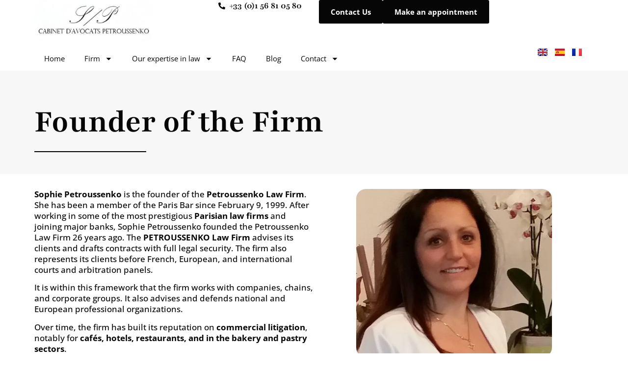

--- FILE ---
content_type: text/html; charset=UTF-8
request_url: https://cabinet-petroussenko.com/en/our-lawyers/
body_size: 26885
content:
<!doctype html>
<html lang="en-GB">
<head>
	<meta charset="UTF-8">
	<meta name="viewport" content="width=device-width, initial-scale=1">
	<link rel="profile" href="https://gmpg.org/xfn/11">
	<meta name='robots' content='index, follow, max-image-preview:large, max-snippet:-1, max-video-preview:-1' />
<script id="cookieyes" type="text/javascript" src="https://cdn-cookieyes.com/client_data/6b77e71d38c0fb96c109fec5/script.js"></script><link rel="alternate" href="https://cabinet-petroussenko.com/en/our-lawyers/" hreflang="en" />
<link rel="alternate" href="https://cabinet-petroussenko.com/es/nuestros-abogados/" hreflang="es" />
<link rel="alternate" href="https://cabinet-petroussenko.com/avocats/" hreflang="fr" />

	<!-- This site is optimized with the Yoast SEO plugin v26.6 - https://yoast.com/wordpress/plugins/seo/ -->
	<title>Lawyers - Petroussenko Law Firm - Paris - Labor Law - Dismissal - Hospitality and Catering</title>
	<meta name="description" content="Law firm in Paris specialized in commercial and business law as well as financial investments. Located in Paris (17th district)." />
	<link rel="canonical" href="https://cabinet-petroussenko.com/en/our-lawyers/" />
	<meta property="og:locale" content="en_GB" />
	<meta property="og:locale:alternate" content="es_ES" />
	<meta property="og:locale:alternate" content="fr_FR" />
	<meta property="og:type" content="article" />
	<meta property="og:title" content="Lawyers - Petroussenko Law Firm - Paris - Labor Law - Dismissal - Hospitality and Catering" />
	<meta property="og:description" content="Law firm in Paris specialized in commercial and business law as well as financial investments. Located in Paris (17th district)." />
	<meta property="og:url" content="https://cabinet-petroussenko.com/en/our-lawyers/" />
	<meta property="og:site_name" content="Cabinet d&#039;Avocats Petroussenko" />
	<meta property="article:modified_time" content="2025-04-29T11:32:58+00:00" />
	<meta property="og:image" content="https://cabinet-petroussenko.com/wp-content/uploads/2025/02/OG-cabinet-petroussenko.jpg" />
	<meta property="og:image:width" content="1200" />
	<meta property="og:image:height" content="630" />
	<meta property="og:image:type" content="image/jpeg" />
	<meta name="twitter:card" content="summary_large_image" />
	<meta name="twitter:label1" content="Estimated reading time" />
	<meta name="twitter:data1" content="3 minutes" />
	<script type="application/ld+json" class="yoast-schema-graph">{"@context":"https://schema.org","@graph":[{"@type":"WebPage","@id":"https://cabinet-petroussenko.com/en/our-lawyers/","url":"https://cabinet-petroussenko.com/en/our-lawyers/","name":"Lawyers - Petroussenko Law Firm - Paris - Labor Law - Dismissal - Hospitality and Catering","isPartOf":{"@id":"https://cabinet-petroussenko.com/en/#website"},"primaryImageOfPage":{"@id":"https://cabinet-petroussenko.com/en/our-lawyers/#primaryimage"},"image":{"@id":"https://cabinet-petroussenko.com/en/our-lawyers/#primaryimage"},"thumbnailUrl":"https://cabinet-petroussenko.com/wp-content/uploads/2025/02/OG-cabinet-petroussenko.jpg","datePublished":"2025-02-10T07:13:32+00:00","dateModified":"2025-04-29T11:32:58+00:00","description":"Law firm in Paris specialized in commercial and business law as well as financial investments. Located in Paris (17th district).","breadcrumb":{"@id":"https://cabinet-petroussenko.com/en/our-lawyers/#breadcrumb"},"inLanguage":"en-GB","potentialAction":[{"@type":"ReadAction","target":["https://cabinet-petroussenko.com/en/our-lawyers/"]}]},{"@type":"ImageObject","inLanguage":"en-GB","@id":"https://cabinet-petroussenko.com/en/our-lawyers/#primaryimage","url":"https://cabinet-petroussenko.com/wp-content/uploads/2025/02/OG-cabinet-petroussenko.jpg","contentUrl":"https://cabinet-petroussenko.com/wp-content/uploads/2025/02/OG-cabinet-petroussenko.jpg","width":1200,"height":630,"caption":"Droit commercial, Droit du travail, Droit immobilier & Droit des sociétés - Cabinet d'avocat Petroussenko sur Paris"},{"@type":"BreadcrumbList","@id":"https://cabinet-petroussenko.com/en/our-lawyers/#breadcrumb","itemListElement":[{"@type":"ListItem","position":1,"name":"Accueil","item":"https://cabinet-petroussenko.com/en/"},{"@type":"ListItem","position":2,"name":"Our lawyers"}]},{"@type":"WebSite","@id":"https://cabinet-petroussenko.com/en/#website","url":"https://cabinet-petroussenko.com/en/","name":"Cabinet d&#039;Avocats Petroussenko","description":"Avocat Commerce, avocat sociétés, chaînes de sociétés, et avocats groupes","potentialAction":[{"@type":"SearchAction","target":{"@type":"EntryPoint","urlTemplate":"https://cabinet-petroussenko.com/en/?s={search_term_string}"},"query-input":{"@type":"PropertyValueSpecification","valueRequired":true,"valueName":"search_term_string"}}],"inLanguage":"en-GB"}]}</script>
	<!-- / Yoast SEO plugin. -->


<link rel='dns-prefetch' href='//www.googletagmanager.com' />
<link rel="alternate" type="application/rss+xml" title="Cabinet d&#039;Avocats Petroussenko &raquo; Feed" href="https://cabinet-petroussenko.com/en/feed/" />
<link rel="alternate" type="application/rss+xml" title="Cabinet d&#039;Avocats Petroussenko &raquo; Comments Feed" href="https://cabinet-petroussenko.com/en/comments/feed/" />
<link rel="alternate" title="oEmbed (JSON)" type="application/json+oembed" href="https://cabinet-petroussenko.com/wp-json/oembed/1.0/embed?url=https%3A%2F%2Fcabinet-petroussenko.com%2Fen%2Four-lawyers%2F&#038;lang=en" />
<link rel="alternate" title="oEmbed (XML)" type="text/xml+oembed" href="https://cabinet-petroussenko.com/wp-json/oembed/1.0/embed?url=https%3A%2F%2Fcabinet-petroussenko.com%2Fen%2Four-lawyers%2F&#038;format=xml&#038;lang=en" />
<style id='wp-img-auto-sizes-contain-inline-css'>
img:is([sizes=auto i],[sizes^="auto," i]){contain-intrinsic-size:3000px 1500px}
/*# sourceURL=wp-img-auto-sizes-contain-inline-css */
</style>
<style id='global-styles-inline-css'>
:root{--wp--preset--aspect-ratio--square: 1;--wp--preset--aspect-ratio--4-3: 4/3;--wp--preset--aspect-ratio--3-4: 3/4;--wp--preset--aspect-ratio--3-2: 3/2;--wp--preset--aspect-ratio--2-3: 2/3;--wp--preset--aspect-ratio--16-9: 16/9;--wp--preset--aspect-ratio--9-16: 9/16;--wp--preset--color--black: #000000;--wp--preset--color--cyan-bluish-gray: #abb8c3;--wp--preset--color--white: #ffffff;--wp--preset--color--pale-pink: #f78da7;--wp--preset--color--vivid-red: #cf2e2e;--wp--preset--color--luminous-vivid-orange: #ff6900;--wp--preset--color--luminous-vivid-amber: #fcb900;--wp--preset--color--light-green-cyan: #7bdcb5;--wp--preset--color--vivid-green-cyan: #00d084;--wp--preset--color--pale-cyan-blue: #8ed1fc;--wp--preset--color--vivid-cyan-blue: #0693e3;--wp--preset--color--vivid-purple: #9b51e0;--wp--preset--gradient--vivid-cyan-blue-to-vivid-purple: linear-gradient(135deg,rgb(6,147,227) 0%,rgb(155,81,224) 100%);--wp--preset--gradient--light-green-cyan-to-vivid-green-cyan: linear-gradient(135deg,rgb(122,220,180) 0%,rgb(0,208,130) 100%);--wp--preset--gradient--luminous-vivid-amber-to-luminous-vivid-orange: linear-gradient(135deg,rgb(252,185,0) 0%,rgb(255,105,0) 100%);--wp--preset--gradient--luminous-vivid-orange-to-vivid-red: linear-gradient(135deg,rgb(255,105,0) 0%,rgb(207,46,46) 100%);--wp--preset--gradient--very-light-gray-to-cyan-bluish-gray: linear-gradient(135deg,rgb(238,238,238) 0%,rgb(169,184,195) 100%);--wp--preset--gradient--cool-to-warm-spectrum: linear-gradient(135deg,rgb(74,234,220) 0%,rgb(151,120,209) 20%,rgb(207,42,186) 40%,rgb(238,44,130) 60%,rgb(251,105,98) 80%,rgb(254,248,76) 100%);--wp--preset--gradient--blush-light-purple: linear-gradient(135deg,rgb(255,206,236) 0%,rgb(152,150,240) 100%);--wp--preset--gradient--blush-bordeaux: linear-gradient(135deg,rgb(254,205,165) 0%,rgb(254,45,45) 50%,rgb(107,0,62) 100%);--wp--preset--gradient--luminous-dusk: linear-gradient(135deg,rgb(255,203,112) 0%,rgb(199,81,192) 50%,rgb(65,88,208) 100%);--wp--preset--gradient--pale-ocean: linear-gradient(135deg,rgb(255,245,203) 0%,rgb(182,227,212) 50%,rgb(51,167,181) 100%);--wp--preset--gradient--electric-grass: linear-gradient(135deg,rgb(202,248,128) 0%,rgb(113,206,126) 100%);--wp--preset--gradient--midnight: linear-gradient(135deg,rgb(2,3,129) 0%,rgb(40,116,252) 100%);--wp--preset--font-size--small: 13px;--wp--preset--font-size--medium: 20px;--wp--preset--font-size--large: 36px;--wp--preset--font-size--x-large: 42px;--wp--preset--spacing--20: 0.44rem;--wp--preset--spacing--30: 0.67rem;--wp--preset--spacing--40: 1rem;--wp--preset--spacing--50: 1.5rem;--wp--preset--spacing--60: 2.25rem;--wp--preset--spacing--70: 3.38rem;--wp--preset--spacing--80: 5.06rem;--wp--preset--shadow--natural: 6px 6px 9px rgba(0, 0, 0, 0.2);--wp--preset--shadow--deep: 12px 12px 50px rgba(0, 0, 0, 0.4);--wp--preset--shadow--sharp: 6px 6px 0px rgba(0, 0, 0, 0.2);--wp--preset--shadow--outlined: 6px 6px 0px -3px rgb(255, 255, 255), 6px 6px rgb(0, 0, 0);--wp--preset--shadow--crisp: 6px 6px 0px rgb(0, 0, 0);}:root { --wp--style--global--content-size: 800px;--wp--style--global--wide-size: 1200px; }:where(body) { margin: 0; }.wp-site-blocks > .alignleft { float: left; margin-right: 2em; }.wp-site-blocks > .alignright { float: right; margin-left: 2em; }.wp-site-blocks > .aligncenter { justify-content: center; margin-left: auto; margin-right: auto; }:where(.wp-site-blocks) > * { margin-block-start: 24px; margin-block-end: 0; }:where(.wp-site-blocks) > :first-child { margin-block-start: 0; }:where(.wp-site-blocks) > :last-child { margin-block-end: 0; }:root { --wp--style--block-gap: 24px; }:root :where(.is-layout-flow) > :first-child{margin-block-start: 0;}:root :where(.is-layout-flow) > :last-child{margin-block-end: 0;}:root :where(.is-layout-flow) > *{margin-block-start: 24px;margin-block-end: 0;}:root :where(.is-layout-constrained) > :first-child{margin-block-start: 0;}:root :where(.is-layout-constrained) > :last-child{margin-block-end: 0;}:root :where(.is-layout-constrained) > *{margin-block-start: 24px;margin-block-end: 0;}:root :where(.is-layout-flex){gap: 24px;}:root :where(.is-layout-grid){gap: 24px;}.is-layout-flow > .alignleft{float: left;margin-inline-start: 0;margin-inline-end: 2em;}.is-layout-flow > .alignright{float: right;margin-inline-start: 2em;margin-inline-end: 0;}.is-layout-flow > .aligncenter{margin-left: auto !important;margin-right: auto !important;}.is-layout-constrained > .alignleft{float: left;margin-inline-start: 0;margin-inline-end: 2em;}.is-layout-constrained > .alignright{float: right;margin-inline-start: 2em;margin-inline-end: 0;}.is-layout-constrained > .aligncenter{margin-left: auto !important;margin-right: auto !important;}.is-layout-constrained > :where(:not(.alignleft):not(.alignright):not(.alignfull)){max-width: var(--wp--style--global--content-size);margin-left: auto !important;margin-right: auto !important;}.is-layout-constrained > .alignwide{max-width: var(--wp--style--global--wide-size);}body .is-layout-flex{display: flex;}.is-layout-flex{flex-wrap: wrap;align-items: center;}.is-layout-flex > :is(*, div){margin: 0;}body .is-layout-grid{display: grid;}.is-layout-grid > :is(*, div){margin: 0;}body{padding-top: 0px;padding-right: 0px;padding-bottom: 0px;padding-left: 0px;}a:where(:not(.wp-element-button)){text-decoration: underline;}:root :where(.wp-element-button, .wp-block-button__link){background-color: #32373c;border-width: 0;color: #fff;font-family: inherit;font-size: inherit;font-style: inherit;font-weight: inherit;letter-spacing: inherit;line-height: inherit;padding-top: calc(0.667em + 2px);padding-right: calc(1.333em + 2px);padding-bottom: calc(0.667em + 2px);padding-left: calc(1.333em + 2px);text-decoration: none;text-transform: inherit;}.has-black-color{color: var(--wp--preset--color--black) !important;}.has-cyan-bluish-gray-color{color: var(--wp--preset--color--cyan-bluish-gray) !important;}.has-white-color{color: var(--wp--preset--color--white) !important;}.has-pale-pink-color{color: var(--wp--preset--color--pale-pink) !important;}.has-vivid-red-color{color: var(--wp--preset--color--vivid-red) !important;}.has-luminous-vivid-orange-color{color: var(--wp--preset--color--luminous-vivid-orange) !important;}.has-luminous-vivid-amber-color{color: var(--wp--preset--color--luminous-vivid-amber) !important;}.has-light-green-cyan-color{color: var(--wp--preset--color--light-green-cyan) !important;}.has-vivid-green-cyan-color{color: var(--wp--preset--color--vivid-green-cyan) !important;}.has-pale-cyan-blue-color{color: var(--wp--preset--color--pale-cyan-blue) !important;}.has-vivid-cyan-blue-color{color: var(--wp--preset--color--vivid-cyan-blue) !important;}.has-vivid-purple-color{color: var(--wp--preset--color--vivid-purple) !important;}.has-black-background-color{background-color: var(--wp--preset--color--black) !important;}.has-cyan-bluish-gray-background-color{background-color: var(--wp--preset--color--cyan-bluish-gray) !important;}.has-white-background-color{background-color: var(--wp--preset--color--white) !important;}.has-pale-pink-background-color{background-color: var(--wp--preset--color--pale-pink) !important;}.has-vivid-red-background-color{background-color: var(--wp--preset--color--vivid-red) !important;}.has-luminous-vivid-orange-background-color{background-color: var(--wp--preset--color--luminous-vivid-orange) !important;}.has-luminous-vivid-amber-background-color{background-color: var(--wp--preset--color--luminous-vivid-amber) !important;}.has-light-green-cyan-background-color{background-color: var(--wp--preset--color--light-green-cyan) !important;}.has-vivid-green-cyan-background-color{background-color: var(--wp--preset--color--vivid-green-cyan) !important;}.has-pale-cyan-blue-background-color{background-color: var(--wp--preset--color--pale-cyan-blue) !important;}.has-vivid-cyan-blue-background-color{background-color: var(--wp--preset--color--vivid-cyan-blue) !important;}.has-vivid-purple-background-color{background-color: var(--wp--preset--color--vivid-purple) !important;}.has-black-border-color{border-color: var(--wp--preset--color--black) !important;}.has-cyan-bluish-gray-border-color{border-color: var(--wp--preset--color--cyan-bluish-gray) !important;}.has-white-border-color{border-color: var(--wp--preset--color--white) !important;}.has-pale-pink-border-color{border-color: var(--wp--preset--color--pale-pink) !important;}.has-vivid-red-border-color{border-color: var(--wp--preset--color--vivid-red) !important;}.has-luminous-vivid-orange-border-color{border-color: var(--wp--preset--color--luminous-vivid-orange) !important;}.has-luminous-vivid-amber-border-color{border-color: var(--wp--preset--color--luminous-vivid-amber) !important;}.has-light-green-cyan-border-color{border-color: var(--wp--preset--color--light-green-cyan) !important;}.has-vivid-green-cyan-border-color{border-color: var(--wp--preset--color--vivid-green-cyan) !important;}.has-pale-cyan-blue-border-color{border-color: var(--wp--preset--color--pale-cyan-blue) !important;}.has-vivid-cyan-blue-border-color{border-color: var(--wp--preset--color--vivid-cyan-blue) !important;}.has-vivid-purple-border-color{border-color: var(--wp--preset--color--vivid-purple) !important;}.has-vivid-cyan-blue-to-vivid-purple-gradient-background{background: var(--wp--preset--gradient--vivid-cyan-blue-to-vivid-purple) !important;}.has-light-green-cyan-to-vivid-green-cyan-gradient-background{background: var(--wp--preset--gradient--light-green-cyan-to-vivid-green-cyan) !important;}.has-luminous-vivid-amber-to-luminous-vivid-orange-gradient-background{background: var(--wp--preset--gradient--luminous-vivid-amber-to-luminous-vivid-orange) !important;}.has-luminous-vivid-orange-to-vivid-red-gradient-background{background: var(--wp--preset--gradient--luminous-vivid-orange-to-vivid-red) !important;}.has-very-light-gray-to-cyan-bluish-gray-gradient-background{background: var(--wp--preset--gradient--very-light-gray-to-cyan-bluish-gray) !important;}.has-cool-to-warm-spectrum-gradient-background{background: var(--wp--preset--gradient--cool-to-warm-spectrum) !important;}.has-blush-light-purple-gradient-background{background: var(--wp--preset--gradient--blush-light-purple) !important;}.has-blush-bordeaux-gradient-background{background: var(--wp--preset--gradient--blush-bordeaux) !important;}.has-luminous-dusk-gradient-background{background: var(--wp--preset--gradient--luminous-dusk) !important;}.has-pale-ocean-gradient-background{background: var(--wp--preset--gradient--pale-ocean) !important;}.has-electric-grass-gradient-background{background: var(--wp--preset--gradient--electric-grass) !important;}.has-midnight-gradient-background{background: var(--wp--preset--gradient--midnight) !important;}.has-small-font-size{font-size: var(--wp--preset--font-size--small) !important;}.has-medium-font-size{font-size: var(--wp--preset--font-size--medium) !important;}.has-large-font-size{font-size: var(--wp--preset--font-size--large) !important;}.has-x-large-font-size{font-size: var(--wp--preset--font-size--x-large) !important;}
:root :where(.wp-block-pullquote){font-size: 1.5em;line-height: 1.6;}
/*# sourceURL=global-styles-inline-css */
</style>
<link rel='stylesheet' id='wpo_min-header-0-css' href='https://cabinet-petroussenko.com/wp-content/cache/wpo-minify/1766408586/assets/wpo-minify-header-0b22304e.min.css' media='all' />
<script src="https://cabinet-petroussenko.com/wp-includes/js/jquery/jquery.min.js" id="jquery-core-js"></script>
<script src="https://cabinet-petroussenko.com/wp-includes/js/jquery/jquery-migrate.min.js" id="jquery-migrate-js"></script>

<!-- Google tag (gtag.js) snippet added by Site Kit -->
<!-- Google Analytics snippet added by Site Kit -->
<script src="https://www.googletagmanager.com/gtag/js?id=GT-WKXQWRS7" id="google_gtagjs-js" async></script>
<script id="google_gtagjs-js-after">
window.dataLayer = window.dataLayer || [];function gtag(){dataLayer.push(arguments);}
gtag("set","linker",{"domains":["cabinet-petroussenko.com"]});
gtag("js", new Date());
gtag("set", "developer_id.dZTNiMT", true);
gtag("config", "GT-WKXQWRS7");
//# sourceURL=google_gtagjs-js-after
</script>
<link rel="https://api.w.org/" href="https://cabinet-petroussenko.com/wp-json/" /><link rel="alternate" title="JSON" type="application/json" href="https://cabinet-petroussenko.com/wp-json/wp/v2/pages/7951" /><link rel="EditURI" type="application/rsd+xml" title="RSD" href="https://cabinet-petroussenko.com/xmlrpc.php?rsd" />

<link rel='shortlink' href='https://cabinet-petroussenko.com/?p=7951' />
<meta name="generator" content="Site Kit by Google 1.168.0" /><meta name="ti-site-data" content="[base64]" /><meta name="generator" content="Elementor 3.34.0; features: e_font_icon_svg, additional_custom_breakpoints; settings: css_print_method-external, google_font-enabled, font_display-swap">
			<style>
				.e-con.e-parent:nth-of-type(n+4):not(.e-lazyloaded):not(.e-no-lazyload),
				.e-con.e-parent:nth-of-type(n+4):not(.e-lazyloaded):not(.e-no-lazyload) * {
					background-image: none !important;
				}
				@media screen and (max-height: 1024px) {
					.e-con.e-parent:nth-of-type(n+3):not(.e-lazyloaded):not(.e-no-lazyload),
					.e-con.e-parent:nth-of-type(n+3):not(.e-lazyloaded):not(.e-no-lazyload) * {
						background-image: none !important;
					}
				}
				@media screen and (max-height: 640px) {
					.e-con.e-parent:nth-of-type(n+2):not(.e-lazyloaded):not(.e-no-lazyload),
					.e-con.e-parent:nth-of-type(n+2):not(.e-lazyloaded):not(.e-no-lazyload) * {
						background-image: none !important;
					}
				}
			</style>
			<link rel="icon" href="https://cabinet-petroussenko.com/wp-content/uploads/2025/02/cropped-favicon-cabinet-petroussenko-32x32.png" sizes="32x32" />
<link rel="icon" href="https://cabinet-petroussenko.com/wp-content/uploads/2025/02/cropped-favicon-cabinet-petroussenko-192x192.png" sizes="192x192" />
<link rel="apple-touch-icon" href="https://cabinet-petroussenko.com/wp-content/uploads/2025/02/cropped-favicon-cabinet-petroussenko-180x180.png" />
<meta name="msapplication-TileImage" content="https://cabinet-petroussenko.com/wp-content/uploads/2025/02/cropped-favicon-cabinet-petroussenko-270x270.png" />
</head>
<body class="wp-singular page-template page-template-elementor_header_footer page page-id-7951 wp-embed-responsive wp-theme-hello-elementor wp-child-theme-hello-theme-child-master hello-elementor-default elementor-default elementor-template-full-width elementor-kit-6 elementor-page elementor-page-7951">

<style type="text/css" media="screen">
	mark { background-color: white; color: black; }
	.elementor-widget-polylang-language-switcher .cpel-switcher__lang a:hover img { opacity:.7; }	
	.cky-revisit-bottom-left { bottom: 20px !important; }
	.ti-widget.ti-goog .ti-header-write-btn-container .ti-header-write-btn { background:#060606; border-color:#060606; font-family:"Playfair", sans-serif; font-size: 17px; }
	.ti-widget.ti-goog .ti-header-write-btn-container .ti-header-write-btn:hover { background:#7E7E7E; border-color:#7E7E7E; }
	
	/* Liens archives */	
	.custom-archives-list { list-style: none; padding: 0; }
	.custom-archives-list li { margin-bottom: 8px; border-bottom: 1px solid #D9D8D8; padding-bottom: 10px; }
	.custom-archives-list a { 
		text-decoration: none; text-transform: capitalize; font-family: "Open Sans", Sans-serif; font-size: 15px; 
		font-weight: 400; padding: 0; color: #EA2E0D; transition: color 0.3s ease; 
	}
	.custom-archives-list a .e-fas-chevron-right { height: 10px; margin: 0 5px; }
	.custom-archives-list a span { padding-left: 5px; }
	.custom-archives-list a:hover { color: #000; }	
</style>

<a class="skip-link screen-reader-text" href="#content">Skip to content</a>

		<header data-elementor-type="header" data-elementor-id="649" class="elementor elementor-649 elementor-location-header" data-elementor-post-type="elementor_library">
			<header class="elementor-element elementor-element-3d653ad e-flex e-con-boxed e-con e-parent" data-id="3d653ad" data-element_type="container">
					<div class="e-con-inner">
		<div class="elementor-element elementor-element-c5d461b e-con-full e-flex e-con e-child" data-id="c5d461b" data-element_type="container">
		<div class="elementor-element elementor-element-767f570 e-con-full e-flex e-con e-child" data-id="767f570" data-element_type="container">
				<div class="elementor-element elementor-element-a4ccf48 elementor-widget elementor-widget-image" data-id="a4ccf48" data-element_type="widget" data-widget_type="image.default">
				<div class="elementor-widget-container">
																<a href="https://cabinet-petroussenko.com/en/">
							<img width="322" height="112" src="https://cabinet-petroussenko.com/wp-content/uploads/2025/02/cabinet-petroussenko-avocat_blanc_322px.jpg" class="attachment-large size-large wp-image-8216" alt="Droit commercial, Droit du travail, Droit immobilier &amp; Droit des sociétés - Cabinet d&#039;avocat Petroussenko sur Paris" srcset="https://cabinet-petroussenko.com/wp-content/uploads/2025/02/cabinet-petroussenko-avocat_blanc_322px.jpg 322w, https://cabinet-petroussenko.com/wp-content/uploads/2025/02/cabinet-petroussenko-avocat_blanc_322px-300x104.jpg 300w" sizes="(max-width: 322px) 100vw, 322px" />								</a>
															</div>
				</div>
				</div>
		<div class="elementor-element elementor-element-b7c42df e-con-full e-flex e-con e-child" data-id="b7c42df" data-element_type="container">
		<div class="elementor-element elementor-element-db5f172 e-con-full e-flex e-con e-child" data-id="db5f172" data-element_type="container">
				<div class="elementor-element elementor-element-e17eba0 elementor-icon-list--layout-traditional elementor-list-item-link-full_width elementor-widget elementor-widget-icon-list" data-id="e17eba0" data-element_type="widget" data-widget_type="icon-list.default">
				<div class="elementor-widget-container">
							<ul class="elementor-icon-list-items">
							<li class="elementor-icon-list-item">
											<a href="tel:+0033156810580">

												<span class="elementor-icon-list-icon">
							<svg aria-hidden="true" class="e-font-icon-svg e-fas-phone-alt" viewBox="0 0 512 512" xmlns="http://www.w3.org/2000/svg"><path d="M497.39 361.8l-112-48a24 24 0 0 0-28 6.9l-49.6 60.6A370.66 370.66 0 0 1 130.6 204.11l60.6-49.6a23.94 23.94 0 0 0 6.9-28l-48-112A24.16 24.16 0 0 0 122.6.61l-104 24A24 24 0 0 0 0 48c0 256.5 207.9 464 464 464a24 24 0 0 0 23.4-18.6l24-104a24.29 24.29 0 0 0-14.01-27.6z"></path></svg>						</span>
										<span class="elementor-icon-list-text">+33 (0)1 56 81 05 80</span>
											</a>
									</li>
						</ul>
						</div>
				</div>
				</div>
		<div class="elementor-element elementor-element-5d0b482 e-con-full e-flex e-con e-child" data-id="5d0b482" data-element_type="container">
				<div class="elementor-element elementor-element-8f587f0 elementor-widget elementor-widget-button" data-id="8f587f0" data-element_type="widget" data-widget_type="button.default">
				<div class="elementor-widget-container">
									<div class="elementor-button-wrapper">
					<a class="elementor-button elementor-button-link elementor-size-sm" href="https://cabinet-petroussenko.com/en/contact-us/">
						<span class="elementor-button-content-wrapper">
									<span class="elementor-button-text">Contact Us</span>
					</span>
					</a>
				</div>
								</div>
				</div>
				<div class="elementor-element elementor-element-930a95f elementor-widget elementor-widget-button" data-id="930a95f" data-element_type="widget" data-widget_type="button.default">
				<div class="elementor-widget-container">
									<div class="elementor-button-wrapper">
					<a class="elementor-button elementor-button-link elementor-size-sm" href="https://consultation.avocat.fr/avocat-paris/sophie-petroussenko-58149.html" target="_blank">
						<span class="elementor-button-content-wrapper">
									<span class="elementor-button-text">Make an appointment</span>
					</span>
					</a>
				</div>
								</div>
				</div>
				</div>
				</div>
				</div>
		<div class="elementor-element elementor-element-9cbf023 e-con-full e-flex e-con e-child" data-id="9cbf023" data-element_type="container">
		<div class="elementor-element elementor-element-df34706 e-con-full e-flex e-con e-child" data-id="df34706" data-element_type="container">
				<div class="elementor-element elementor-element-1ab55de elementor-nav-menu--stretch elementor-nav-menu--dropdown-tablet elementor-nav-menu__text-align-aside elementor-nav-menu--toggle elementor-nav-menu--burger elementor-widget elementor-widget-nav-menu" data-id="1ab55de" data-element_type="widget" data-settings="{&quot;full_width&quot;:&quot;stretch&quot;,&quot;layout&quot;:&quot;horizontal&quot;,&quot;submenu_icon&quot;:{&quot;value&quot;:&quot;&lt;svg aria-hidden=\&quot;true\&quot; class=\&quot;e-font-icon-svg e-fas-caret-down\&quot; viewBox=\&quot;0 0 320 512\&quot; xmlns=\&quot;http:\/\/www.w3.org\/2000\/svg\&quot;&gt;&lt;path d=\&quot;M31.3 192h257.3c17.8 0 26.7 21.5 14.1 34.1L174.1 354.8c-7.8 7.8-20.5 7.8-28.3 0L17.2 226.1C4.6 213.5 13.5 192 31.3 192z\&quot;&gt;&lt;\/path&gt;&lt;\/svg&gt;&quot;,&quot;library&quot;:&quot;fa-solid&quot;},&quot;toggle&quot;:&quot;burger&quot;}" data-widget_type="nav-menu.default">
				<div class="elementor-widget-container">
								<nav aria-label="Menu" class="elementor-nav-menu--main elementor-nav-menu__container elementor-nav-menu--layout-horizontal e--pointer-underline e--animation-drop-in">
				<ul id="menu-1-1ab55de" class="elementor-nav-menu"><li class="menu-item menu-item-type-post_type menu-item-object-page menu-item-home menu-item-648"><a href="https://cabinet-petroussenko.com/en/" class="elementor-item">Home</a></li>
<li class="menu-item menu-item-type-custom menu-item-object-custom current-menu-ancestor current-menu-parent menu-item-has-children menu-item-7994"><a href="#" class="elementor-item elementor-item-anchor">Firm</a>
<ul class="sub-menu elementor-nav-menu--dropdown">
	<li class="menu-item menu-item-type-post_type menu-item-object-page menu-item-7993"><a href="https://cabinet-petroussenko.com/en/firm/" class="elementor-sub-item">Firm</a></li>
	<li class="menu-item menu-item-type-post_type menu-item-object-page current-menu-item page_item page-item-7951 current_page_item menu-item-7992"><a href="https://cabinet-petroussenko.com/en/our-lawyers/" aria-current="page" class="elementor-sub-item elementor-item-active">Our lawyers and Our clients</a></li>
</ul>
</li>
<li class="menu-item menu-item-type-post_type menu-item-object-page menu-item-has-children menu-item-7991"><a href="https://cabinet-petroussenko.com/en/practice-areas/" class="elementor-item">Our expertise in law</a>
<ul class="sub-menu elementor-nav-menu--dropdown">
	<li class="menu-item menu-item-type-post_type menu-item-object-page menu-item-9202"><a href="https://cabinet-petroussenko.com/en/commercial-law-solicitor-paris/" class="elementor-sub-item">Commercial Law</a></li>
	<li class="menu-item menu-item-type-post_type menu-item-object-page menu-item-9191"><a href="https://cabinet-petroussenko.com/en/real-estate-law-solicitor-paris/" class="elementor-sub-item">Real Estate Law</a></li>
	<li class="menu-item menu-item-type-post_type menu-item-object-page menu-item-9201"><a href="https://cabinet-petroussenko.com/en/labour-law-solicitor-paris/" class="elementor-sub-item">Labor Law</a></li>
	<li class="menu-item menu-item-type-post_type menu-item-object-page menu-item-9192"><a href="https://cabinet-petroussenko.com/en/corporate-law-and-french-european-and-international-investment-law/" class="elementor-sub-item">Corporate law and French, European, and international investment law</a></li>
</ul>
</li>
<li class="menu-item menu-item-type-post_type menu-item-object-page menu-item-8311"><a href="https://cabinet-petroussenko.com/en/frequently-asked-questions/" class="elementor-item">FAQ</a></li>
<li class="menu-item menu-item-type-post_type menu-item-object-page menu-item-7944"><a href="https://cabinet-petroussenko.com/en/blog/" class="elementor-item">Blog</a></li>
<li class="menu-item menu-item-type-custom menu-item-object-custom menu-item-has-children menu-item-8554"><a href="#" class="elementor-item elementor-item-anchor">Contact</a>
<ul class="sub-menu elementor-nav-menu--dropdown">
	<li class="menu-item menu-item-type-post_type menu-item-object-page menu-item-8555"><a href="https://cabinet-petroussenko.com/en/contact-us/" class="elementor-sub-item">Contact us</a></li>
	<li class="menu-item menu-item-type-post_type menu-item-object-page menu-item-7990"><a href="https://cabinet-petroussenko.com/en/send-us-a-message/" class="elementor-sub-item">Send us a message</a></li>
</ul>
</li>
</ul>			</nav>
					<div class="elementor-menu-toggle" role="button" tabindex="0" aria-label="Menu Toggle" aria-expanded="false">
			<svg aria-hidden="true" role="presentation" class="elementor-menu-toggle__icon--open e-font-icon-svg e-eicon-menu-bar" viewBox="0 0 1000 1000" xmlns="http://www.w3.org/2000/svg"><path d="M104 333H896C929 333 958 304 958 271S929 208 896 208H104C71 208 42 237 42 271S71 333 104 333ZM104 583H896C929 583 958 554 958 521S929 458 896 458H104C71 458 42 487 42 521S71 583 104 583ZM104 833H896C929 833 958 804 958 771S929 708 896 708H104C71 708 42 737 42 771S71 833 104 833Z"></path></svg><svg aria-hidden="true" role="presentation" class="elementor-menu-toggle__icon--close e-font-icon-svg e-eicon-close" viewBox="0 0 1000 1000" xmlns="http://www.w3.org/2000/svg"><path d="M742 167L500 408 258 167C246 154 233 150 217 150 196 150 179 158 167 167 154 179 150 196 150 212 150 229 154 242 171 254L408 500 167 742C138 771 138 800 167 829 196 858 225 858 254 829L496 587 738 829C750 842 767 846 783 846 800 846 817 842 829 829 842 817 846 804 846 783 846 767 842 750 829 737L588 500 833 258C863 229 863 200 833 171 804 137 775 137 742 167Z"></path></svg>		</div>
					<nav class="elementor-nav-menu--dropdown elementor-nav-menu__container" aria-hidden="true">
				<ul id="menu-2-1ab55de" class="elementor-nav-menu"><li class="menu-item menu-item-type-post_type menu-item-object-page menu-item-home menu-item-648"><a href="https://cabinet-petroussenko.com/en/" class="elementor-item" tabindex="-1">Home</a></li>
<li class="menu-item menu-item-type-custom menu-item-object-custom current-menu-ancestor current-menu-parent menu-item-has-children menu-item-7994"><a href="#" class="elementor-item elementor-item-anchor" tabindex="-1">Firm</a>
<ul class="sub-menu elementor-nav-menu--dropdown">
	<li class="menu-item menu-item-type-post_type menu-item-object-page menu-item-7993"><a href="https://cabinet-petroussenko.com/en/firm/" class="elementor-sub-item" tabindex="-1">Firm</a></li>
	<li class="menu-item menu-item-type-post_type menu-item-object-page current-menu-item page_item page-item-7951 current_page_item menu-item-7992"><a href="https://cabinet-petroussenko.com/en/our-lawyers/" aria-current="page" class="elementor-sub-item elementor-item-active" tabindex="-1">Our lawyers and Our clients</a></li>
</ul>
</li>
<li class="menu-item menu-item-type-post_type menu-item-object-page menu-item-has-children menu-item-7991"><a href="https://cabinet-petroussenko.com/en/practice-areas/" class="elementor-item" tabindex="-1">Our expertise in law</a>
<ul class="sub-menu elementor-nav-menu--dropdown">
	<li class="menu-item menu-item-type-post_type menu-item-object-page menu-item-9202"><a href="https://cabinet-petroussenko.com/en/commercial-law-solicitor-paris/" class="elementor-sub-item" tabindex="-1">Commercial Law</a></li>
	<li class="menu-item menu-item-type-post_type menu-item-object-page menu-item-9191"><a href="https://cabinet-petroussenko.com/en/real-estate-law-solicitor-paris/" class="elementor-sub-item" tabindex="-1">Real Estate Law</a></li>
	<li class="menu-item menu-item-type-post_type menu-item-object-page menu-item-9201"><a href="https://cabinet-petroussenko.com/en/labour-law-solicitor-paris/" class="elementor-sub-item" tabindex="-1">Labor Law</a></li>
	<li class="menu-item menu-item-type-post_type menu-item-object-page menu-item-9192"><a href="https://cabinet-petroussenko.com/en/corporate-law-and-french-european-and-international-investment-law/" class="elementor-sub-item" tabindex="-1">Corporate law and French, European, and international investment law</a></li>
</ul>
</li>
<li class="menu-item menu-item-type-post_type menu-item-object-page menu-item-8311"><a href="https://cabinet-petroussenko.com/en/frequently-asked-questions/" class="elementor-item" tabindex="-1">FAQ</a></li>
<li class="menu-item menu-item-type-post_type menu-item-object-page menu-item-7944"><a href="https://cabinet-petroussenko.com/en/blog/" class="elementor-item" tabindex="-1">Blog</a></li>
<li class="menu-item menu-item-type-custom menu-item-object-custom menu-item-has-children menu-item-8554"><a href="#" class="elementor-item elementor-item-anchor" tabindex="-1">Contact</a>
<ul class="sub-menu elementor-nav-menu--dropdown">
	<li class="menu-item menu-item-type-post_type menu-item-object-page menu-item-8555"><a href="https://cabinet-petroussenko.com/en/contact-us/" class="elementor-sub-item" tabindex="-1">Contact us</a></li>
	<li class="menu-item menu-item-type-post_type menu-item-object-page menu-item-7990"><a href="https://cabinet-petroussenko.com/en/send-us-a-message/" class="elementor-sub-item" tabindex="-1">Send us a message</a></li>
</ul>
</li>
</ul>			</nav>
						</div>
				</div>
				</div>
		<div class="elementor-element elementor-element-ff9dc25 e-con-full e-flex e-con e-child" data-id="ff9dc25" data-element_type="container">
				<div class="elementor-element elementor-element-78e7f81 cpel-switcher--layout-horizontal cpel-switcher--aspect-ratio-43 elementor-widget elementor-widget-polylang-language-switcher" data-id="78e7f81" data-element_type="widget" data-widget_type="polylang-language-switcher.default">
				<div class="elementor-widget-container">
					<nav class="cpel-switcher__nav"><ul class="cpel-switcher__list"><li class="cpel-switcher__lang cpel-switcher__lang--active"><a lang="en-GB" hreflang="en-GB" href="https://cabinet-petroussenko.com/en/our-lawyers/"><span class="cpel-switcher__flag cpel-switcher__flag--gb"><img src="[data-uri]" alt="English" /></span></a></li><li class="cpel-switcher__lang"><a lang="es-ES" hreflang="es-ES" href="https://cabinet-petroussenko.com/es/nuestros-abogados/"><span class="cpel-switcher__flag cpel-switcher__flag--es"><img src="[data-uri]" alt="Español" /></span></a></li><li class="cpel-switcher__lang"><a lang="fr-FR" hreflang="fr-FR" href="https://cabinet-petroussenko.com/avocats/"><span class="cpel-switcher__flag cpel-switcher__flag--fr"><img src="[data-uri]" alt="Français" /></span></a></li></ul></nav>				</div>
				</div>
				</div>
				</div>
					</div>
				</header>
				</header>
				<div data-elementor-type="wp-page" data-elementor-id="7951" class="elementor elementor-7951" data-elementor-post-type="page">
				<section class="elementor-element elementor-element-cee84d0 e-flex e-con-boxed e-con e-parent" data-id="cee84d0" data-element_type="container" data-settings="{&quot;background_background&quot;:&quot;classic&quot;}">
					<div class="e-con-inner">
		<div class="elementor-element elementor-element-839b794 e-con-full e-flex e-con e-child" data-id="839b794" data-element_type="container">
				<div class="elementor-element elementor-element-3695993 elementor-invisible elementor-widget elementor-widget-heading" data-id="3695993" data-element_type="widget" data-settings="{&quot;_animation&quot;:&quot;fadeInLeft&quot;}" data-widget_type="heading.default">
				<div class="elementor-widget-container">
					<h1 class="elementor-heading-title elementor-size-default">Founder of the Firm</h1>				</div>
				</div>
				<div class="elementor-element elementor-element-e3dd94b elementor-widget-divider--view-line elementor-invisible elementor-widget elementor-widget-divider" data-id="e3dd94b" data-element_type="widget" data-settings="{&quot;_animation&quot;:&quot;fadeIn&quot;}" data-widget_type="divider.default">
				<div class="elementor-widget-container">
							<div class="elementor-divider">
			<span class="elementor-divider-separator">
						</span>
		</div>
						</div>
				</div>
				</div>
					</div>
				</section>
		<section class="elementor-element elementor-element-6baa5fe e-flex e-con-boxed e-con e-parent" data-id="6baa5fe" data-element_type="container">
					<div class="e-con-inner">
		<div class="elementor-element elementor-element-35bd321 e-con-full e-flex e-con e-child" data-id="35bd321" data-element_type="container">
				<div class="elementor-element elementor-element-d1d6594 elementor-invisible elementor-widget elementor-widget-text-editor" data-id="d1d6594" data-element_type="widget" data-settings="{&quot;_animation&quot;:&quot;fadeInLeft&quot;}" data-widget_type="text-editor.default">
				<div class="elementor-widget-container">
									<p><strong>Sophie Petroussenko</strong> is the founder of the <strong>Petroussenko Law Firm</strong>. She has been a member of the Paris Bar since February 9, 1999. After working in some of the most prestigious <strong>Parisian law firms</strong> and joining major banks, Sophie Petroussenko founded the Petroussenko Law Firm 26 years ago. The <strong>PETROUSSENKO Law Firm</strong> advises its clients and drafts contracts with full legal security. The firm also represents its clients before French, European, and international courts and arbitration panels.</p><p>It is within this framework that the firm works with companies, chains, and corporate groups. It also advises and defends national and European professional organizations.</p><p>Over time, the firm has built its reputation on <strong>commercial litigation</strong>, notably for <strong>cafés, hotels, restaurants, and in the bakery and pastry sectors</strong>.</p><p><strong>The firm also operates in the field of commercial real estate.</strong></p><p>Throughout its practice, the Petroussenko Law Firm has developed a recognized expertise in negotiation.</p><p>Thanks to this know-how, the firm maintains an average success rate of <span style="text-decoration: underline;">85%</span> in its cases.</p>								</div>
				</div>
				</div>
		<div class="elementor-element elementor-element-2594375 e-con-full e-flex e-con e-child" data-id="2594375" data-element_type="container">
				<div class="elementor-element elementor-element-ebaeed3 elementor-invisible elementor-widget elementor-widget-image" data-id="ebaeed3" data-element_type="widget" data-settings="{&quot;_animation&quot;:&quot;fadeInRight&quot;}" data-widget_type="image.default">
				<div class="elementor-widget-container">
															<img fetchpriority="high" decoding="async" width="651" height="559" src="https://cabinet-petroussenko.com/wp-content/uploads/2025/04/sohpie-petroussenko.jpg" class="attachment-large size-large wp-image-9600" alt="Droit commercial, Droit du travail, Droit immobilier &amp; Droit des sociétés - Sophie Petroussenko - Cabinet d&#039;avocat Petroussenko sur Paris" srcset="https://cabinet-petroussenko.com/wp-content/uploads/2025/04/sohpie-petroussenko.jpg 651w, https://cabinet-petroussenko.com/wp-content/uploads/2025/04/sohpie-petroussenko-300x258.jpg 300w" sizes="(max-width: 651px) 100vw, 651px" />															</div>
				</div>
				<div class="elementor-element elementor-element-cc9bb83 elementor-invisible elementor-widget elementor-widget-heading" data-id="cc9bb83" data-element_type="widget" data-settings="{&quot;_animation&quot;:&quot;fadeInRight&quot;}" data-widget_type="heading.default">
				<div class="elementor-widget-container">
					<h2 class="elementor-heading-title elementor-size-default">S. Petroussenko
</h2>				</div>
				</div>
				</div>
					</div>
				</section>
		<section class="elementor-element elementor-element-833ec70 e-flex e-con-boxed elementor-invisible e-con e-parent" data-id="833ec70" data-element_type="container" data-settings="{&quot;animation&quot;:&quot;fadeInUp&quot;}">
					<div class="e-con-inner">
				<div class="elementor-element elementor-element-8cfbc60 elementor-widget elementor-widget-heading" data-id="8cfbc60" data-element_type="widget" data-widget_type="heading.default">
				<div class="elementor-widget-container">
					<h2 class="elementor-heading-title elementor-size-default">Training :</h2>				</div>
				</div>
		<div class="elementor-element elementor-element-38fba12 e-grid e-con-full e-con e-child" data-id="38fba12" data-element_type="container">
		<div class="elementor-element elementor-element-a7dee67 e-con-full e-flex e-con e-child" data-id="a7dee67" data-element_type="container">
				<div class="elementor-element elementor-element-fd45907 elementor-widget elementor-widget-heading" data-id="fd45907" data-element_type="widget" data-widget_type="heading.default">
				<div class="elementor-widget-container">
					<h2 class="elementor-heading-title elementor-size-default">1988-1990</h2>				</div>
				</div>
				<div class="elementor-element elementor-element-1ed0baa elementor-widget elementor-widget-text-editor" data-id="1ed0baa" data-element_type="widget" data-widget_type="text-editor.default">
				<div class="elementor-widget-container">
									<p>Political Science degree from the Hebrew University of Jerusalem (in English) </p>								</div>
				</div>
				</div>
		<div class="elementor-element elementor-element-25bc3b3 e-con-full e-flex e-con e-child" data-id="25bc3b3" data-element_type="container">
				<div class="elementor-element elementor-element-51111f8 elementor-widget elementor-widget-heading" data-id="51111f8" data-element_type="widget" data-widget_type="heading.default">
				<div class="elementor-widget-container">
					<h2 class="elementor-heading-title elementor-size-default">1990-1994</h2>				</div>
				</div>
				<div class="elementor-element elementor-element-c6b706e elementor-widget elementor-widget-text-editor" data-id="c6b706e" data-element_type="widget" data-widget_type="text-editor.default">
				<div class="elementor-widget-container">
									<p>DEUG, Licence and Master&#8217;s degree in Commercial Law Paris V University</p>								</div>
				</div>
				</div>
		<div class="elementor-element elementor-element-3467f59 e-con-full e-flex e-con e-child" data-id="3467f59" data-element_type="container">
				<div class="elementor-element elementor-element-d064a0b elementor-widget elementor-widget-heading" data-id="d064a0b" data-element_type="widget" data-widget_type="heading.default">
				<div class="elementor-widget-container">
					<h2 class="elementor-heading-title elementor-size-default">1994-1995</h2>				</div>
				</div>
				<div class="elementor-element elementor-element-7194d84 elementor-widget elementor-widget-text-editor" data-id="7194d84" data-element_type="widget" data-widget_type="text-editor.default">
				<div class="elementor-widget-container">
									<p>Postgraduates degree in European Business Law Paris V University</p>								</div>
				</div>
				</div>
		<div class="elementor-element elementor-element-068f6df e-con-full e-flex e-con e-child" data-id="068f6df" data-element_type="container">
				<div class="elementor-element elementor-element-6acdaaa elementor-widget elementor-widget-heading" data-id="6acdaaa" data-element_type="widget" data-widget_type="heading.default">
				<div class="elementor-widget-container">
					<h2 class="elementor-heading-title elementor-size-default">1994-1996</h2>				</div>
				</div>
				<div class="elementor-element elementor-element-68f1baf elementor-widget elementor-widget-text-editor" data-id="68f1baf" data-element_type="widget" data-widget_type="text-editor.default">
				<div class="elementor-widget-container">
									<p>Postgraduate degree in Banking and Finance Paris V University</p>								</div>
				</div>
				</div>
		<div class="elementor-element elementor-element-9b8a177 e-con-full e-flex e-con e-child" data-id="9b8a177" data-element_type="container">
				<div class="elementor-element elementor-element-b01cf84 elementor-widget elementor-widget-heading" data-id="b01cf84" data-element_type="widget" data-widget_type="heading.default">
				<div class="elementor-widget-container">
					<h2 class="elementor-heading-title elementor-size-default">1997-1998</h2>				</div>
				</div>
				<div class="elementor-element elementor-element-d406b1f elementor-widget elementor-widget-text-editor" data-id="d406b1f" data-element_type="widget" data-widget_type="text-editor.default">
				<div class="elementor-widget-container">
									<p>Paris Bar</p>								</div>
				</div>
				<div class="elementor-element elementor-element-428b66a elementor-widget elementor-widget-image" data-id="428b66a" data-element_type="widget" data-widget_type="image.default">
				<div class="elementor-widget-container">
																<a href="https://consultation.avocat.fr/avocat-paris/sophie-petroussenko-58149.html" target="_blank">
							<img decoding="async" width="300" height="177" src="https://cabinet-petroussenko.com/wp-content/uploads/2025/02/Logo_du_Conseil_national_des_barreaux.jpg" class="attachment-large size-large wp-image-8360" alt="Conseil National Des Barreaux - Cabinet d&#039;avocat Petroussenko sur Paris" />								</a>
															</div>
				</div>
				</div>
				</div>
					</div>
				</section>
		<div class="elementor-element elementor-element-066a283 e-flex e-con-boxed elementor-invisible e-con e-parent" data-id="066a283" data-element_type="container" data-settings="{&quot;animation&quot;:&quot;fadeInUp&quot;}">
					<div class="e-con-inner">
		<div class="elementor-element elementor-element-f89288e e-con-full e-flex e-con e-child" data-id="f89288e" data-element_type="container">
				<div class="elementor-element elementor-element-84cbd4f elementor-widget elementor-widget-text-editor" data-id="84cbd4f" data-element_type="widget" data-widget_type="text-editor.default">
				<div class="elementor-widget-container">
									The <strong>lawyers and legal advisors of the Petroussenko Law Firm</strong> act in the best interests of each of our clients to help them achieve their goals.								</div>
				</div>
				<div class="elementor-element elementor-element-edc1512 elementor-widget elementor-widget-spacer" data-id="edc1512" data-element_type="widget" data-widget_type="spacer.default">
				<div class="elementor-widget-container">
							<div class="elementor-spacer">
			<div class="elementor-spacer-inner"></div>
		</div>
						</div>
				</div>
				</div>
					</div>
				</div>
		<section class="elementor-element elementor-element-16bf325 e-flex e-con-boxed e-con e-parent" data-id="16bf325" data-element_type="container" data-settings="{&quot;background_background&quot;:&quot;classic&quot;,&quot;shape_divider_top&quot;:&quot;triangle-asymmetrical&quot;,&quot;shape_divider_bottom&quot;:&quot;triangle-asymmetrical&quot;}">
					<div class="e-con-inner">
				<div class="elementor-shape elementor-shape-top" aria-hidden="true" data-negative="false">
			<svg xmlns="http://www.w3.org/2000/svg" viewBox="0 0 1000 100" preserveAspectRatio="none">
	<path class="elementor-shape-fill" d="M738,99l262-93V0H0v5.6L738,99z"/>
</svg>		</div>
				<div class="elementor-shape elementor-shape-bottom" aria-hidden="true" data-negative="false">
			<svg xmlns="http://www.w3.org/2000/svg" viewBox="0 0 1000 100" preserveAspectRatio="none">
	<path class="elementor-shape-fill" d="M738,99l262-93V0H0v5.6L738,99z"/>
</svg>		</div>
				<div class="elementor-element elementor-element-5d6554a elementor-widget elementor-widget-heading" data-id="5d6554a" data-element_type="widget" data-widget_type="heading.default">
				<div class="elementor-widget-container">
					<h2 class="elementor-heading-title elementor-size-default">Consult the <strong>Petroussenko Law Firm</strong> for your <br><strong>hospitality and restaurant law</strong> needs
</h2>				</div>
				</div>
		<div class="elementor-element elementor-element-d9494c6 e-con-full e-flex e-con e-child" data-id="d9494c6" data-element_type="container">
				<div class="elementor-element elementor-element-ed7504d elementor-align-center elementor-widget elementor-widget-button" data-id="ed7504d" data-element_type="widget" data-widget_type="button.default">
				<div class="elementor-widget-container">
									<div class="elementor-button-wrapper">
					<a class="elementor-button elementor-button-link elementor-size-sm" href="https://cabinet-petroussenko.com/en/contact-us/">
						<span class="elementor-button-content-wrapper">
									<span class="elementor-button-text">Contact us</span>
					</span>
					</a>
				</div>
								</div>
				</div>
				<div class="elementor-element elementor-element-c2ba648 elementor-hidden-mobile elementor-widget elementor-widget-heading" data-id="c2ba648" data-element_type="widget" data-widget_type="heading.default">
				<div class="elementor-widget-container">
					<h2 class="elementor-heading-title elementor-size-default">or</h2>				</div>
				</div>
				<div class="elementor-element elementor-element-5f466f3 elementor-align-center elementor-widget elementor-widget-button" data-id="5f466f3" data-element_type="widget" data-widget_type="button.default">
				<div class="elementor-widget-container">
									<div class="elementor-button-wrapper">
					<a class="elementor-button elementor-button-link elementor-size-sm" href="https://consultation.avocat.fr/avocat-paris/sophie-petroussenko-58149.html" target="_blank">
						<span class="elementor-button-content-wrapper">
									<span class="elementor-button-text">Make an appointment</span>
					</span>
					</a>
				</div>
								</div>
				</div>
				</div>
					</div>
				</section>
		<section class="elementor-element elementor-element-f116ae4 e-flex e-con-boxed e-con e-parent" data-id="f116ae4" data-element_type="container" data-settings="{&quot;background_background&quot;:&quot;classic&quot;}">
					<div class="e-con-inner">
		<div class="elementor-element elementor-element-e30bb7f e-con-full e-flex e-con e-child" data-id="e30bb7f" data-element_type="container">
				<div class="elementor-element elementor-element-e0644be elementor-invisible elementor-widget elementor-widget-heading" data-id="e0644be" data-element_type="widget" data-settings="{&quot;_animation&quot;:&quot;fadeInLeft&quot;}" data-widget_type="heading.default">
				<div class="elementor-widget-container">
					<h2 class="elementor-heading-title elementor-size-default">Our Clients</h2>				</div>
				</div>
				<div class="elementor-element elementor-element-63b1b0c elementor-widget-divider--view-line elementor-invisible elementor-widget elementor-widget-divider" data-id="63b1b0c" data-element_type="widget" data-settings="{&quot;_animation&quot;:&quot;fadeIn&quot;}" data-widget_type="divider.default">
				<div class="elementor-widget-container">
							<div class="elementor-divider">
			<span class="elementor-divider-separator">
						</span>
		</div>
						</div>
				</div>
				</div>
					</div>
				</section>
		<section class="elementor-element elementor-element-4c301ad e-flex e-con-boxed elementor-invisible e-con e-parent" data-id="4c301ad" data-element_type="container" data-settings="{&quot;animation&quot;:&quot;fadeInUp&quot;}">
					<div class="e-con-inner">
		<div class="elementor-element elementor-element-435f627 e-con-full e-flex e-con e-child" data-id="435f627" data-element_type="container">
				<div class="elementor-element elementor-element-3dfd706 elementor-widget elementor-widget-text-editor" data-id="3dfd706" data-element_type="widget" data-widget_type="text-editor.default">
				<div class="elementor-widget-container">
									<p>Our main clients come from the French and international economic landscape.</p><p>The firm acts in the interest of <strong>investors, owners, or operators of business assets and/or commercial premises</strong>, primarily in the following sectors:</p><ul><li><strong>Cafés, hotels, restaurants, and nightclubs</strong>,</li><li><strong>Food retail businesses (bakeries, pastry shops, chocolatiers&#8230;)</strong>.</li></ul><p> </p><p>It also represents large corporate groups and business chains, as well as SMEs, in their commercial, labor, and civil disputes.</p><p>Finally, it assists merchants and individuals in all types of litigation. <a href="https://cabinet-petroussenko.com/expertises/"><span style="text-decoration: underline;">More information</span></a></p>								</div>
				</div>
				<div class="elementor-element elementor-element-c945876 elementor-widget elementor-widget-spacer" data-id="c945876" data-element_type="widget" data-widget_type="spacer.default">
				<div class="elementor-widget-container">
							<div class="elementor-spacer">
			<div class="elementor-spacer-inner"></div>
		</div>
						</div>
				</div>
				</div>
					</div>
				</section>
		<section class="elementor-element elementor-element-02c5f95 e-flex e-con-boxed elementor-invisible e-con e-parent" data-id="02c5f95" data-element_type="container" data-settings="{&quot;animation&quot;:&quot;fadeInUp&quot;}">
					<div class="e-con-inner">
		<div class="elementor-element elementor-element-e58d799 e-con-full e-flex e-con e-child" data-id="e58d799" data-element_type="container">
				<div class="elementor-element elementor-element-939890e elementor-widget elementor-widget-heading" data-id="939890e" data-element_type="widget" data-widget_type="heading.default">
				<div class="elementor-widget-container">
					<h3 class="elementor-heading-title elementor-size-default">Trade and investment law :</h3>				</div>
				</div>
				<div class="elementor-element elementor-element-69ed0bf elementor-widget elementor-widget-spacer" data-id="69ed0bf" data-element_type="widget" data-widget_type="spacer.default">
				<div class="elementor-widget-container">
							<div class="elementor-spacer">
			<div class="elementor-spacer-inner"></div>
		</div>
						</div>
				</div>
		<div class="elementor-element elementor-element-0ed6421 e-con-full e-flex e-con e-child" data-id="0ed6421" data-element_type="container">
				<div class="elementor-element elementor-element-f927a16 elementor-widget elementor-widget-gallery" data-id="f927a16" data-element_type="widget" data-settings="{&quot;lazyload&quot;:&quot;yes&quot;,&quot;gallery_layout&quot;:&quot;grid&quot;,&quot;columns&quot;:4,&quot;columns_tablet&quot;:2,&quot;columns_mobile&quot;:1,&quot;gap&quot;:{&quot;unit&quot;:&quot;px&quot;,&quot;size&quot;:10,&quot;sizes&quot;:[]},&quot;gap_tablet&quot;:{&quot;unit&quot;:&quot;px&quot;,&quot;size&quot;:10,&quot;sizes&quot;:[]},&quot;gap_mobile&quot;:{&quot;unit&quot;:&quot;px&quot;,&quot;size&quot;:10,&quot;sizes&quot;:[]},&quot;link_to&quot;:&quot;file&quot;,&quot;aspect_ratio&quot;:&quot;3:2&quot;,&quot;overlay_background&quot;:&quot;yes&quot;,&quot;content_hover_animation&quot;:&quot;fade-in&quot;}" data-widget_type="gallery.default">
				<div class="elementor-widget-container">
							<div class="elementor-gallery__container">
							<a class="e-gallery-item elementor-gallery-item elementor-animated-content" href="https://cabinet-petroussenko.com/wp-content/uploads/2025/02/disco-1.jpg" data-elementor-open-lightbox="yes" data-elementor-lightbox-slideshow="f927a16" data-e-action-hash="#elementor-action%3Aaction%3Dlightbox%26settings%3DeyJpZCI6MTI3LCJ1cmwiOiJodHRwczpcL1wvY2FiaW5ldC1wZXRyb3Vzc2Vua28uY29tXC93cC1jb250ZW50XC91cGxvYWRzXC8yMDI1XC8wMlwvZGlzY28tMS5qcGciLCJzbGlkZXNob3ciOiJmOTI3YTE2In0%3D">
					<div class="e-gallery-image elementor-gallery-item__image" data-thumbnail="https://cabinet-petroussenko.com/wp-content/uploads/2025/02/disco-1-300x200.jpg" data-width="300" data-height="200" aria-label="Achat et Vente d’actions de société anonyme, de SAS - Cabinet d&#039;avocat Petroussenko sur Paris" role="img" ></div>
											<div class="elementor-gallery-item__overlay"></div>
														</a>
							<a class="e-gallery-item elementor-gallery-item elementor-animated-content" href="https://cabinet-petroussenko.com/wp-content/uploads/2025/02/restaurantNew.jpg" data-elementor-open-lightbox="yes" data-elementor-lightbox-slideshow="f927a16" data-e-action-hash="#elementor-action%3Aaction%3Dlightbox%26settings%3DeyJpZCI6MTMwLCJ1cmwiOiJodHRwczpcL1wvY2FiaW5ldC1wZXRyb3Vzc2Vua28uY29tXC93cC1jb250ZW50XC91cGxvYWRzXC8yMDI1XC8wMlwvcmVzdGF1cmFudE5ldy5qcGciLCJzbGlkZXNob3ciOiJmOTI3YTE2In0%3D">
					<div class="e-gallery-image elementor-gallery-item__image" data-thumbnail="https://cabinet-petroussenko.com/wp-content/uploads/2025/02/restaurantNew-300x290.jpg" data-width="300" data-height="290" aria-label="Achat et Vente de restaurant - Cabinet d&#039;avocat Petroussenko sur Paris" role="img" ></div>
											<div class="elementor-gallery-item__overlay"></div>
														</a>
							<a class="e-gallery-item elementor-gallery-item elementor-animated-content" href="https://cabinet-petroussenko.com/wp-content/uploads/2025/02/palace.jpg" data-elementor-open-lightbox="yes" data-elementor-lightbox-slideshow="f927a16" data-e-action-hash="#elementor-action%3Aaction%3Dlightbox%26settings%3DeyJpZCI6MTMxLCJ1cmwiOiJodHRwczpcL1wvY2FiaW5ldC1wZXRyb3Vzc2Vua28uY29tXC93cC1jb250ZW50XC91cGxvYWRzXC8yMDI1XC8wMlwvcGFsYWNlLmpwZyIsInNsaWRlc2hvdyI6ImY5MjdhMTYifQ%3D%3D">
					<div class="e-gallery-image elementor-gallery-item__image" data-thumbnail="https://cabinet-petroussenko.com/wp-content/uploads/2025/02/palace-300x201.jpg" data-width="300" data-height="201" aria-label="Valorisation de parts - Cabinet d&#039;avocat Petroussenko sur Paris" role="img" ></div>
											<div class="elementor-gallery-item__overlay"></div>
														</a>
					</div>
					</div>
				</div>
				</div>
				</div>
					</div>
				</section>
		<section class="elementor-element elementor-element-b923b01 e-flex e-con-boxed elementor-invisible e-con e-parent" data-id="b923b01" data-element_type="container" data-settings="{&quot;animation&quot;:&quot;fadeInUp&quot;}">
					<div class="e-con-inner">
		<div class="elementor-element elementor-element-ab751a3 e-con-full e-flex e-con e-child" data-id="ab751a3" data-element_type="container">
				<div class="elementor-element elementor-element-4deaeeb elementor-widget elementor-widget-heading" data-id="4deaeeb" data-element_type="widget" data-widget_type="heading.default">
				<div class="elementor-widget-container">
					<h3 class="elementor-heading-title elementor-size-default">Labor Law :</h3>				</div>
				</div>
				<div class="elementor-element elementor-element-2778698 elementor-widget elementor-widget-spacer" data-id="2778698" data-element_type="widget" data-widget_type="spacer.default">
				<div class="elementor-widget-container">
							<div class="elementor-spacer">
			<div class="elementor-spacer-inner"></div>
		</div>
						</div>
				</div>
		<div class="elementor-element elementor-element-ab2f838 e-con-full e-flex e-con e-child" data-id="ab2f838" data-element_type="container">
				<div class="elementor-element elementor-element-3c9d793 elementor-widget elementor-widget-image" data-id="3c9d793" data-element_type="widget" data-widget_type="image.default">
				<div class="elementor-widget-container">
															<img loading="lazy" decoding="async" width="730" height="331" src="https://cabinet-petroussenko.com/wp-content/uploads/2025/02/laborLAW.jpg" class="attachment-large size-large wp-image-7954" alt="Droit commercial, Droit du travail, Droit immobilier &amp; Droit des sociétés - Cabinet d&#039;avocat Petroussenko sur Paris" srcset="https://cabinet-petroussenko.com/wp-content/uploads/2025/02/laborLAW.jpg 730w, https://cabinet-petroussenko.com/wp-content/uploads/2025/02/laborLAW-300x136.jpg 300w" sizes="(max-width: 730px) 100vw, 730px" />															</div>
				</div>
				</div>
				</div>
					</div>
				</section>
		<div class="elementor-element elementor-element-b4b6563 e-flex e-con-boxed e-con e-parent" data-id="b4b6563" data-element_type="container">
					<div class="e-con-inner">
				<div class="elementor-element elementor-element-16d68aa elementor-widget elementor-widget-spacer" data-id="16d68aa" data-element_type="widget" data-widget_type="spacer.default">
				<div class="elementor-widget-container">
							<div class="elementor-spacer">
			<div class="elementor-spacer-inner"></div>
		</div>
						</div>
				</div>
					</div>
				</div>
		<section class="elementor-element elementor-element-0ed8af6 e-flex e-con-boxed e-con e-parent" data-id="0ed8af6" data-element_type="container" data-settings="{&quot;background_background&quot;:&quot;classic&quot;,&quot;shape_divider_top&quot;:&quot;triangle-asymmetrical&quot;,&quot;shape_divider_bottom&quot;:&quot;triangle-asymmetrical&quot;}">
					<div class="e-con-inner">
				<div class="elementor-shape elementor-shape-top" aria-hidden="true" data-negative="false">
			<svg xmlns="http://www.w3.org/2000/svg" viewBox="0 0 1000 100" preserveAspectRatio="none">
	<path class="elementor-shape-fill" d="M738,99l262-93V0H0v5.6L738,99z"/>
</svg>		</div>
				<div class="elementor-shape elementor-shape-bottom" aria-hidden="true" data-negative="false">
			<svg xmlns="http://www.w3.org/2000/svg" viewBox="0 0 1000 100" preserveAspectRatio="none">
	<path class="elementor-shape-fill" d="M738,99l262-93V0H0v5.6L738,99z"/>
</svg>		</div>
				<div class="elementor-element elementor-element-024b9f5 elementor-widget elementor-widget-heading" data-id="024b9f5" data-element_type="widget" data-widget_type="heading.default">
				<div class="elementor-widget-container">
					<h2 class="elementor-heading-title elementor-size-default">Book an appointment with our <strong>experienced lawyers in business law and criminal law in Paris</strong></h2>				</div>
				</div>
		<div class="elementor-element elementor-element-3cc62cb e-con-full e-flex e-con e-child" data-id="3cc62cb" data-element_type="container">
				<div class="elementor-element elementor-element-0dc0829 elementor-align-center elementor-widget elementor-widget-button" data-id="0dc0829" data-element_type="widget" data-widget_type="button.default">
				<div class="elementor-widget-container">
									<div class="elementor-button-wrapper">
					<a class="elementor-button elementor-button-link elementor-size-sm" href="https://cabinet-petroussenko.com/en/contact-us/">
						<span class="elementor-button-content-wrapper">
									<span class="elementor-button-text">Contact us</span>
					</span>
					</a>
				</div>
								</div>
				</div>
				<div class="elementor-element elementor-element-6f3715f elementor-hidden-mobile elementor-widget elementor-widget-heading" data-id="6f3715f" data-element_type="widget" data-widget_type="heading.default">
				<div class="elementor-widget-container">
					<h2 class="elementor-heading-title elementor-size-default">or</h2>				</div>
				</div>
				<div class="elementor-element elementor-element-ab305aa elementor-align-center elementor-widget elementor-widget-button" data-id="ab305aa" data-element_type="widget" data-widget_type="button.default">
				<div class="elementor-widget-container">
									<div class="elementor-button-wrapper">
					<a class="elementor-button elementor-button-link elementor-size-sm" href="https://consultation.avocat.fr/avocat-paris/sophie-petroussenko-58149.html" target="_blank">
						<span class="elementor-button-content-wrapper">
									<span class="elementor-button-text">Make an appointment</span>
					</span>
					</a>
				</div>
								</div>
				</div>
				</div>
					</div>
				</section>
		<section class="elementor-element elementor-element-4602138 e-flex e-con-boxed e-con e-parent" data-id="4602138" data-element_type="container">
					<div class="e-con-inner">
				<div class="elementor-element elementor-element-0c95357 elementor-widget elementor-widget-template" data-id="0c95357" data-element_type="widget" data-widget_type="template.default">
				<div class="elementor-widget-container">
							<div class="elementor-template">
					<div data-elementor-type="section" data-elementor-id="9175" class="elementor elementor-9175" data-elementor-post-type="elementor_library">
			<div class="elementor-element elementor-element-4f3ef0d e-flex e-con-boxed e-con e-parent" data-id="4f3ef0d" data-element_type="container">
					<div class="e-con-inner">
		<div class="elementor-element elementor-element-5f24670 e-con-full e-flex e-con e-child" data-id="5f24670" data-element_type="container">
				<div class="elementor-element elementor-element-2ccb3ee elementor-widget elementor-widget-heading" data-id="2ccb3ee" data-element_type="widget" data-widget_type="heading.default">
				<div class="elementor-widget-container">
					<h2 class="elementor-heading-title elementor-size-default">Testimonials from our satisfied clients<br> in <strong>commercial law, labor law, and real estate law</strong></h2>				</div>
				</div>
				<div class="elementor-element elementor-element-3114e40 elementor-widget-divider--view-line elementor-widget elementor-widget-divider" data-id="3114e40" data-element_type="widget" data-widget_type="divider.default">
				<div class="elementor-widget-container">
							<div class="elementor-divider">
			<span class="elementor-divider-separator">
						</span>
		</div>
						</div>
				</div>
				<div class="elementor-element elementor-element-8b3a30f elementor-widget elementor-widget-spacer" data-id="8b3a30f" data-element_type="widget" data-widget_type="spacer.default">
				<div class="elementor-widget-container">
							<div class="elementor-spacer">
			<div class="elementor-spacer-inner"></div>
		</div>
						</div>
				</div>
				</div>
				<div class="elementor-element elementor-element-e982133 elementor-widget elementor-widget-html" data-id="e982133" data-element_type="widget" data-widget_type="html.default">
				<div class="elementor-widget-container">
					<pre class="ti-widget"><template id="trustindex-google-widget-html"><div class=" ti-widget  ti-goog ti-review-text-mode-readmore ti-text-align-left" data-no-translation="true" data-time-locale="il y a %d %s|aujourd'hui|jour|jours|semaine|semaines|mois|mois|année|ans" data-layout-id="13" data-layout-category="slider" data-set-id="light-background" data-pid="" data-language="fr" data-close-locale="Fermer" data-review-target-width="275" data-css-version="2" data-reply-by-locale="Réponse du propriétaire" data-pager-autoplay-timeout="6"> <div class="ti-widget-container ti-col-4"> <div class="ti-footer source-Google"> <div class="ti-row"> <div class="ti-profile-img"> <trustindex-image data-imgurl="https://lh6.googleusercontent.com/-oNI44DOKhng/AAAAAAAAAAI/AAAAAAAAAAA/75TRP6EHQ7s/s160-p-k-no-ns-nd/photo.jpg" alt="Avocat commerce et droit des affaires et investissements à PARIS – Cabinet d'avocats Petroussenko - vente, commerce" loading="lazy"></trustindex-image> </div> <div class="ti-profile-details"> <div class="ti-name"> Avocat commerce et droit des affaires et investissements à PARIS – Cabinet d'avocats Petroussenko - vente, commerce</div> <span class="ti-stars"><trustindex-image class="ti-star" data-imgurl="https://cdn.trustindex.io/assets/platform/Google/star/f.svg" alt="Google" width="17" height="17" loading="lazy"></trustindex-image><trustindex-image class="ti-star" data-imgurl="https://cdn.trustindex.io/assets/platform/Google/star/f.svg" alt="Google" width="17" height="17" loading="lazy"></trustindex-image><trustindex-image class="ti-star" data-imgurl="https://cdn.trustindex.io/assets/platform/Google/star/f.svg" alt="Google" width="17" height="17" loading="lazy"></trustindex-image><trustindex-image class="ti-star" data-imgurl="https://cdn.trustindex.io/assets/platform/Google/star/f.svg" alt="Google" width="17" height="17" loading="lazy"></trustindex-image><trustindex-image class="ti-star" data-imgurl="https://cdn.trustindex.io/assets/platform/Google/star/h.svg" alt="Google" width="17" height="17" loading="lazy"></trustindex-image></span> <div class="ti-rating-text"> <span class="nowrap"><strong>60 avis Google</strong></span> </div> <div class="ti-header-write-btn-container"> <a href="https://admin.trustindex.io/api/googleWriteReview?place-id=ChIJ-wgvopVv5kcRbu53EHExL5Q" class="ti-header-write-btn" role="button" aria-label="Écrire un avis sur Google" target="_blank" rel="noopener nofollow">Écrire un avis</a> </div>  </div> </div> </div> <div class="ti-reviews-container"> <div class="ti-controls"> <div class="ti-next" aria-label="Avis suivante" role="button"></div> <div class="ti-prev" aria-label="Avis précédent" role="button"></div> </div> <div class="ti-reviews-container-wrapper">  <div data-empty="0" data-time="1745971200" class="ti-review-item source-Google ti-image-layout-thumbnail" data-id="cfcd208495d565ef66e7dff9f98764da"> <div class="ti-inner"> <div class="ti-review-header"> <div class="ti-platform-icon ti-with-tooltip"> <span class="ti-tooltip">Publié sur </span> <trustindex-image data-imgurl="https://cdn.trustindex.io/assets/platform/Google/icon.svg" alt="" width="20" height="20" loading="lazy"></trustindex-image> </div> <div class="ti-profile-img"> <trustindex-image data-imgurl="https://lh3.googleusercontent.com/a/ACg8ocLTTuEJaz_1SETSI4TJCE0boOP0Ae17UaHI1IlF3TGscqL0Mw=w40-h40-c-rp-mo-br100" alt="Stacey Ouriel profile picture" loading="lazy"></trustindex-image> </div> <div class="ti-profile-details"> <div class="ti-name"> Stacey Ouriel </div> <div class="ti-date"></div> </div> </div> <span class="ti-stars"><trustindex-image class="ti-star" data-imgurl="https://cdn.trustindex.io/assets/platform/Google/star/f.svg" alt="Google" width="17" height="17" loading="lazy"></trustindex-image><trustindex-image class="ti-star" data-imgurl="https://cdn.trustindex.io/assets/platform/Google/star/f.svg" alt="Google" width="17" height="17" loading="lazy"></trustindex-image><trustindex-image class="ti-star" data-imgurl="https://cdn.trustindex.io/assets/platform/Google/star/f.svg" alt="Google" width="17" height="17" loading="lazy"></trustindex-image><trustindex-image class="ti-star" data-imgurl="https://cdn.trustindex.io/assets/platform/Google/star/f.svg" alt="Google" width="17" height="17" loading="lazy"></trustindex-image><trustindex-image class="ti-star" data-imgurl="https://cdn.trustindex.io/assets/platform/Google/star/f.svg" alt="Google" width="17" height="17" loading="lazy"></trustindex-image><span class="ti-verified-review ti-verified-platform"><span class="ti-verified-tooltip">Trustindex vérifie que la source originale de l'avis est Google.</span></span></span> <div class="ti-review-text-container ti-review-content"><!-- R-CONTENT -->Très bonne expérience avec le cabinet  Petroussenko!<!-- R-CONTENT --></div> <span class="ti-read-more" data-container=".ti-review-content" data-collapse-text="Cacher" data-open-text="Lire la suite"></span> </div> </div>  <div data-empty="0" data-time="1745971200" class="ti-review-item source-Google ti-image-layout-thumbnail" data-id="cfcd208495d565ef66e7dff9f98764da"> <div class="ti-inner"> <div class="ti-review-header"> <div class="ti-platform-icon ti-with-tooltip"> <span class="ti-tooltip">Publié sur </span> <trustindex-image data-imgurl="https://cdn.trustindex.io/assets/platform/Google/icon.svg" alt="" width="20" height="20" loading="lazy"></trustindex-image> </div> <div class="ti-profile-img"> <trustindex-image data-imgurl="https://lh3.googleusercontent.com/a-/ALV-UjWuwKC7TSGKT5CoOjX2dl6izwhMFHzDW5ZEQYlbwYGmjq9kQszn=w40-h40-c-rp-mo-br100" alt="Mathieu Crevoulin (HiRoX) profile picture" loading="lazy"></trustindex-image> </div> <div class="ti-profile-details"> <div class="ti-name"> Mathieu Crevoulin (HiRoX) </div> <div class="ti-date"></div> </div> </div> <span class="ti-stars"><trustindex-image class="ti-star" data-imgurl="https://cdn.trustindex.io/assets/platform/Google/star/f.svg" alt="Google" width="17" height="17" loading="lazy"></trustindex-image><trustindex-image class="ti-star" data-imgurl="https://cdn.trustindex.io/assets/platform/Google/star/f.svg" alt="Google" width="17" height="17" loading="lazy"></trustindex-image><trustindex-image class="ti-star" data-imgurl="https://cdn.trustindex.io/assets/platform/Google/star/f.svg" alt="Google" width="17" height="17" loading="lazy"></trustindex-image><trustindex-image class="ti-star" data-imgurl="https://cdn.trustindex.io/assets/platform/Google/star/f.svg" alt="Google" width="17" height="17" loading="lazy"></trustindex-image><trustindex-image class="ti-star" data-imgurl="https://cdn.trustindex.io/assets/platform/Google/star/f.svg" alt="Google" width="17" height="17" loading="lazy"></trustindex-image><span class="ti-verified-review ti-verified-platform"><span class="ti-verified-tooltip">Trustindex vérifie que la source originale de l'avis est Google.</span></span></span> <div class="ti-review-text-container ti-review-content"><!-- R-CONTENT -->Cabinet d'avocat très sérieux qui a su me conseiller parfaitement sur ma problématique. Je recommande sans hésitation !<!-- R-CONTENT --></div> <span class="ti-read-more" data-container=".ti-review-content" data-collapse-text="Cacher" data-open-text="Lire la suite"></span> </div> </div>  <div data-empty="0" data-time="1744675200" class="ti-review-item source-Google ti-image-layout-thumbnail" data-id="cfcd208495d565ef66e7dff9f98764da"> <div class="ti-inner"> <div class="ti-review-header"> <div class="ti-platform-icon ti-with-tooltip"> <span class="ti-tooltip">Publié sur </span> <trustindex-image data-imgurl="https://cdn.trustindex.io/assets/platform/Google/icon.svg" alt="" width="20" height="20" loading="lazy"></trustindex-image> </div> <div class="ti-profile-img"> <trustindex-image data-imgurl="https://lh3.googleusercontent.com/a/ACg8ocI-IdrwLOpT1faZLlrO5BV__hoPnFL5-rk9aCsR5cShmZ--nA=w40-h40-c-rp-mo-br100" alt="Stephane Vallee profile picture" loading="lazy"></trustindex-image> </div> <div class="ti-profile-details"> <div class="ti-name"> Stephane Vallee </div> <div class="ti-date"></div> </div> </div> <span class="ti-stars"><trustindex-image class="ti-star" data-imgurl="https://cdn.trustindex.io/assets/platform/Google/star/f.svg" alt="Google" width="17" height="17" loading="lazy"></trustindex-image><trustindex-image class="ti-star" data-imgurl="https://cdn.trustindex.io/assets/platform/Google/star/f.svg" alt="Google" width="17" height="17" loading="lazy"></trustindex-image><trustindex-image class="ti-star" data-imgurl="https://cdn.trustindex.io/assets/platform/Google/star/f.svg" alt="Google" width="17" height="17" loading="lazy"></trustindex-image><trustindex-image class="ti-star" data-imgurl="https://cdn.trustindex.io/assets/platform/Google/star/f.svg" alt="Google" width="17" height="17" loading="lazy"></trustindex-image><trustindex-image class="ti-star" data-imgurl="https://cdn.trustindex.io/assets/platform/Google/star/f.svg" alt="Google" width="17" height="17" loading="lazy"></trustindex-image><span class="ti-verified-review ti-verified-platform"><span class="ti-verified-tooltip">Trustindex vérifie que la source originale de l'avis est Google.</span></span></span> <div class="ti-review-text-container ti-review-content"><!-- R-CONTENT -->Le cabinet d'avocats PETROUSSENKO a défendu mon dossier au près de la Préfecture de Savoie. Il était question de fermer ma discothèque 15 jours ce qui est énorme pour une discothèque en station de ski. Finalement je n'ai  eu qu'un avertissement. Je vous recommande donc ce cabinet qui est vraiment très compétent pour ce genre de dossier.<!-- R-CONTENT --></div> <span class="ti-read-more" data-container=".ti-review-content" data-collapse-text="Cacher" data-open-text="Lire la suite"></span> </div> </div>  <div data-empty="0" data-time="1744502400" class="ti-review-item source-Google ti-image-layout-thumbnail" data-id="cfcd208495d565ef66e7dff9f98764da"> <div class="ti-inner"> <div class="ti-review-header"> <div class="ti-platform-icon ti-with-tooltip"> <span class="ti-tooltip">Publié sur </span> <trustindex-image data-imgurl="https://cdn.trustindex.io/assets/platform/Google/icon.svg" alt="" width="20" height="20" loading="lazy"></trustindex-image> </div> <div class="ti-profile-img"> <trustindex-image data-imgurl="https://lh3.googleusercontent.com/a/ACg8ocJwimOiBObXElgk917gDKMleR8qbZYKhpxLgQo1_W06MlMCnw=w40-h40-c-rp-mo-br100" alt="COCOON Club profile picture" loading="lazy"></trustindex-image> </div> <div class="ti-profile-details"> <div class="ti-name"> COCOON Club </div> <div class="ti-date"></div> </div> </div> <span class="ti-stars"><trustindex-image class="ti-star" data-imgurl="https://cdn.trustindex.io/assets/platform/Google/star/f.svg" alt="Google" width="17" height="17" loading="lazy"></trustindex-image><trustindex-image class="ti-star" data-imgurl="https://cdn.trustindex.io/assets/platform/Google/star/f.svg" alt="Google" width="17" height="17" loading="lazy"></trustindex-image><trustindex-image class="ti-star" data-imgurl="https://cdn.trustindex.io/assets/platform/Google/star/f.svg" alt="Google" width="17" height="17" loading="lazy"></trustindex-image><trustindex-image class="ti-star" data-imgurl="https://cdn.trustindex.io/assets/platform/Google/star/f.svg" alt="Google" width="17" height="17" loading="lazy"></trustindex-image><trustindex-image class="ti-star" data-imgurl="https://cdn.trustindex.io/assets/platform/Google/star/f.svg" alt="Google" width="17" height="17" loading="lazy"></trustindex-image><span class="ti-verified-review ti-verified-platform"><span class="ti-verified-tooltip">Trustindex vérifie que la source originale de l'avis est Google.</span></span></span> <div class="ti-review-text-container ti-review-content"><!-- R-CONTENT -->Commerçant à Megeve, j’ai eu besoin de l’aide de ce cabinet et vraiment ils ont été à mon écoute et performants dans les missions pour lesquelles j’ai fais appel à eux. Je recommande à 100%<!-- R-CONTENT --></div> <span class="ti-read-more" data-container=".ti-review-content" data-collapse-text="Cacher" data-open-text="Lire la suite"></span> </div> </div>  <div data-empty="0" data-time="1743033600" class="ti-review-item source-Google ti-image-layout-thumbnail" data-id="cfcd208495d565ef66e7dff9f98764da"> <div class="ti-inner"> <div class="ti-review-header"> <div class="ti-platform-icon ti-with-tooltip"> <span class="ti-tooltip">Publié sur </span> <trustindex-image data-imgurl="https://cdn.trustindex.io/assets/platform/Google/icon.svg" alt="" width="20" height="20" loading="lazy"></trustindex-image> </div> <div class="ti-profile-img"> <trustindex-image data-imgurl="https://lh3.googleusercontent.com/a/ACg8ocJ6w6Py-NTzXvhtxPCRL8c2fnBoa_1k5OrE4IaiUQivaIW1gQ=w40-h40-c-rp-mo-br100" alt="dania aviles profile picture" loading="lazy"></trustindex-image> </div> <div class="ti-profile-details"> <div class="ti-name"> dania aviles </div> <div class="ti-date"></div> </div> </div> <span class="ti-stars"><trustindex-image class="ti-star" data-imgurl="https://cdn.trustindex.io/assets/platform/Google/star/f.svg" alt="Google" width="17" height="17" loading="lazy"></trustindex-image><trustindex-image class="ti-star" data-imgurl="https://cdn.trustindex.io/assets/platform/Google/star/f.svg" alt="Google" width="17" height="17" loading="lazy"></trustindex-image><trustindex-image class="ti-star" data-imgurl="https://cdn.trustindex.io/assets/platform/Google/star/f.svg" alt="Google" width="17" height="17" loading="lazy"></trustindex-image><trustindex-image class="ti-star" data-imgurl="https://cdn.trustindex.io/assets/platform/Google/star/f.svg" alt="Google" width="17" height="17" loading="lazy"></trustindex-image><trustindex-image class="ti-star" data-imgurl="https://cdn.trustindex.io/assets/platform/Google/star/f.svg" alt="Google" width="17" height="17" loading="lazy"></trustindex-image><span class="ti-verified-review ti-verified-platform"><span class="ti-verified-tooltip">Trustindex vérifie que la source originale de l'avis est Google.</span></span></span> <div class="ti-review-text-container ti-review-content"><!-- R-CONTENT -->Excellente expérience avec ce cabinet d’avocats expert en droit des affaires. Une équipe compétente, disponible et toujours de bon conseil. Leur approche stratégique et leur rigueur ont fait toute la différence dans mon dossier. Un grand merci pour leur professionnalisme et leur engagement. Je les recommande sans hésitation !<!-- R-CONTENT --></div> <span class="ti-read-more" data-container=".ti-review-content" data-collapse-text="Cacher" data-open-text="Lire la suite"></span> </div> </div>  <div data-empty="0" data-time="1743033600" class="ti-review-item source-Google ti-image-layout-thumbnail" data-id="cfcd208495d565ef66e7dff9f98764da"> <div class="ti-inner"> <div class="ti-review-header"> <div class="ti-platform-icon ti-with-tooltip"> <span class="ti-tooltip">Publié sur </span> <trustindex-image data-imgurl="https://cdn.trustindex.io/assets/platform/Google/icon.svg" alt="" width="20" height="20" loading="lazy"></trustindex-image> </div> <div class="ti-profile-img"> <trustindex-image data-imgurl="https://lh3.googleusercontent.com/a/ACg8ocI44F9xMBk9X8DgHydMKLKJWLHBBbl6_mHc5gc0Aye7hk8hiw=w40-h40-c-rp-mo-br100" alt="Mercedes Aviles profile picture" loading="lazy"></trustindex-image> </div> <div class="ti-profile-details"> <div class="ti-name"> Mercedes Aviles </div> <div class="ti-date"></div> </div> </div> <span class="ti-stars"><trustindex-image class="ti-star" data-imgurl="https://cdn.trustindex.io/assets/platform/Google/star/f.svg" alt="Google" width="17" height="17" loading="lazy"></trustindex-image><trustindex-image class="ti-star" data-imgurl="https://cdn.trustindex.io/assets/platform/Google/star/f.svg" alt="Google" width="17" height="17" loading="lazy"></trustindex-image><trustindex-image class="ti-star" data-imgurl="https://cdn.trustindex.io/assets/platform/Google/star/f.svg" alt="Google" width="17" height="17" loading="lazy"></trustindex-image><trustindex-image class="ti-star" data-imgurl="https://cdn.trustindex.io/assets/platform/Google/star/f.svg" alt="Google" width="17" height="17" loading="lazy"></trustindex-image><trustindex-image class="ti-star" data-imgurl="https://cdn.trustindex.io/assets/platform/Google/star/f.svg" alt="Google" width="17" height="17" loading="lazy"></trustindex-image><span class="ti-verified-review ti-verified-platform"><span class="ti-verified-tooltip">Trustindex vérifie que la source originale de l'avis est Google.</span></span></span> <div class="ti-review-text-container ti-review-content"><!-- R-CONTENT -->Un cabinet d'avocats d'une grande expertise et d'un professionnalisme exemplaire. L'équipe est réactive, à l'écoute et offre des conseils juridiques clairs et précis. Grâce à leur accompagnement rigoureux, mon dossier a été traité avec efficacité et succès. Je recommande vivement ce cabinet à toute personne recherchant une assistance juridique de qualité.<!-- R-CONTENT --></div> <span class="ti-read-more" data-container=".ti-review-content" data-collapse-text="Cacher" data-open-text="Lire la suite"></span> </div> </div>  </div> <div class="ti-controls-line"> <div class="dot"></div> </div>   <div class="ti-verified-by ti-verified-by-row" data-style="2"> <div class="ti-inner"> Certifié par: Trustindex <span class="ti-info-icon"></span> <div class="ti-disclaimer">Le badge vérifié de Trustindex est le symbole universel de confiance. Seules les meilleures entreprises peuvent obtenir le badge vérifié, avec une note supérieure à 4.5, basée sur les avis des clients au cours des derniers 12 mois. <a href="https://www.trustindex.io/?a=sys&amp;c=wp-verified-badge&amp;url=/the-trustindex-verified-badge/" target="_blank">En savoir plus</a></div> </div> </div>  </div> </div> </div> </template></pre><div data-src="https://cdn.trustindex.io/loader.js?wp-widget" data-template-id="trustindex-google-widget-html" data-css-url="https://cabinet-petroussenko.com/wp-content/uploads/trustindex-google-widget.css?1763544535"></div>				</div>
				</div>
					</div>
				</div>
				</div>
				</div>
						</div>
				</div>
					</div>
				</section>
				</div>
				<footer data-elementor-type="footer" data-elementor-id="658" class="elementor elementor-658 elementor-location-footer" data-elementor-post-type="elementor_library">
			<footer class="elementor-element elementor-element-e506453 e-flex e-con-boxed elementor-invisible e-con e-parent" data-id="e506453" data-element_type="container" data-settings="{&quot;background_background&quot;:&quot;classic&quot;,&quot;animation&quot;:&quot;fadeIn&quot;}">
					<div class="e-con-inner">
		<div class="elementor-element elementor-element-ed0e8a7 e-flex e-con-boxed e-con e-child" data-id="ed0e8a7" data-element_type="container" data-settings="{&quot;background_background&quot;:&quot;classic&quot;}">
					<div class="e-con-inner">
		<div class="elementor-element elementor-element-2177bb6 e-con-full e-flex e-con e-child" data-id="2177bb6" data-element_type="container">
		<div class="elementor-element elementor-element-fdca7e5 e-con-full e-flex e-con e-child" data-id="fdca7e5" data-element_type="container">
				<div class="elementor-element elementor-element-786de66 elementor-widget elementor-widget-image" data-id="786de66" data-element_type="widget" data-widget_type="image.default">
				<div class="elementor-widget-container">
																<a href="https://cabinet-petroussenko.com/en/">
							<img width="280" height="89" src="https://cabinet-petroussenko.com/wp-content/uploads/2025/02/cabinet-petroussenko-avocat_reverse.jpg" class="attachment-large size-large wp-image-212" alt="Droit commercial, Droit du travail, Droit immobilier &amp; Droit des sociétés - Cabinet d&#039;avocat Petroussenko sur Paris" />								</a>
															</div>
				</div>
				</div>
				<div class="elementor-element elementor-element-f83260f elementor-widget elementor-widget-heading" data-id="f83260f" data-element_type="widget" data-widget_type="heading.default">
				<div class="elementor-widget-container">
					<h3 class="elementor-heading-title elementor-size-default">Law firm in Paris specializing in commercial law, labor law, real estate law and French and international investment law</h3>				</div>
				</div>
				<div class="elementor-element elementor-element-2a82ff6 elementor-widget-divider--view-line elementor-widget elementor-widget-divider" data-id="2a82ff6" data-element_type="widget" data-widget_type="divider.default">
				<div class="elementor-widget-container">
							<div class="elementor-divider">
			<span class="elementor-divider-separator">
						</span>
		</div>
						</div>
				</div>
				<div class="elementor-element elementor-element-d4f7953 elementor-widget elementor-widget-text-editor" data-id="d4f7953" data-element_type="widget" data-widget_type="text-editor.default">
				<div class="elementor-widget-container">
									<p>The <strong>Petroussenko law firm in Paris</strong> has specialized in <strong>business, commercial and investment law</strong> for 26 years. We advise and assist <strong>businesses, companies, chains, groups and individuals in commercial law, labor law, criminal law and civil law</strong>.</p><p>As an <strong>official partner of the Union des Métiers et des Industries de l&#8217;Hôtellerie</strong> (<em>UMIH</em>) Île-de-France, we also act for <strong>food service businesses</strong> such as bakeries, patisseries and caterers. Our <span style="text-decoration: underline;"><strong>multilingual</strong></span> team (<em>French, English, Spanish</em>) will support you with professionalism and expertise.</p>								</div>
				</div>
				</div>
		<div class="elementor-element elementor-element-d6cb841 e-con-full e-flex e-con e-child" data-id="d6cb841" data-element_type="container">
				<div class="elementor-element elementor-element-dc1d5e2 elementor-widget elementor-widget-heading" data-id="dc1d5e2" data-element_type="widget" data-widget_type="heading.default">
				<div class="elementor-widget-container">
					<h3 class="elementor-heading-title elementor-size-default">Contact</h3>				</div>
				</div>
				<div class="elementor-element elementor-element-3baea42 elementor-widget-divider--view-line elementor-widget elementor-widget-divider" data-id="3baea42" data-element_type="widget" data-widget_type="divider.default">
				<div class="elementor-widget-container">
							<div class="elementor-divider">
			<span class="elementor-divider-separator">
						</span>
		</div>
						</div>
				</div>
				<div class="elementor-element elementor-element-037b7b2 elementor-icon-list--layout-traditional elementor-list-item-link-full_width elementor-widget elementor-widget-icon-list" data-id="037b7b2" data-element_type="widget" data-widget_type="icon-list.default">
				<div class="elementor-widget-container">
							<ul class="elementor-icon-list-items">
							<li class="elementor-icon-list-item">
											<a href="tel:0033156810580">

												<span class="elementor-icon-list-icon">
							<svg aria-hidden="true" class="e-font-icon-svg e-fas-phone-alt" viewBox="0 0 512 512" xmlns="http://www.w3.org/2000/svg"><path d="M497.39 361.8l-112-48a24 24 0 0 0-28 6.9l-49.6 60.6A370.66 370.66 0 0 1 130.6 204.11l60.6-49.6a23.94 23.94 0 0 0 6.9-28l-48-112A24.16 24.16 0 0 0 122.6.61l-104 24A24 24 0 0 0 0 48c0 256.5 207.9 464 464 464a24 24 0 0 0 23.4-18.6l24-104a24.29 24.29 0 0 0-14.01-27.6z"></path></svg>						</span>
										<span class="elementor-icon-list-text">+33 (0)1 56 81 05 80 </span>
											</a>
									</li>
								<li class="elementor-icon-list-item">
											<a href="mailto:cabpetroussenko@orange.fr">

												<span class="elementor-icon-list-icon">
							<svg aria-hidden="true" class="e-font-icon-svg e-far-envelope" viewBox="0 0 512 512" xmlns="http://www.w3.org/2000/svg"><path d="M464 64H48C21.49 64 0 85.49 0 112v288c0 26.51 21.49 48 48 48h416c26.51 0 48-21.49 48-48V112c0-26.51-21.49-48-48-48zm0 48v40.805c-22.422 18.259-58.168 46.651-134.587 106.49-16.841 13.247-50.201 45.072-73.413 44.701-23.208.375-56.579-31.459-73.413-44.701C106.18 199.465 70.425 171.067 48 152.805V112h416zM48 400V214.398c22.914 18.251 55.409 43.862 104.938 82.646 21.857 17.205 60.134 55.186 103.062 54.955 42.717.231 80.509-37.199 103.053-54.947 49.528-38.783 82.032-64.401 104.947-82.653V400H48z"></path></svg>						</span>
										<span class="elementor-icon-list-text">cabpetroussenko@orange.fr</span>
											</a>
									</li>
								<li class="elementor-icon-list-item">
											<a href="mailto:contact@cabinet-petroussenko.com">

												<span class="elementor-icon-list-icon">
							<svg aria-hidden="true" class="e-font-icon-svg e-far-envelope" viewBox="0 0 512 512" xmlns="http://www.w3.org/2000/svg"><path d="M464 64H48C21.49 64 0 85.49 0 112v288c0 26.51 21.49 48 48 48h416c26.51 0 48-21.49 48-48V112c0-26.51-21.49-48-48-48zm0 48v40.805c-22.422 18.259-58.168 46.651-134.587 106.49-16.841 13.247-50.201 45.072-73.413 44.701-23.208.375-56.579-31.459-73.413-44.701C106.18 199.465 70.425 171.067 48 152.805V112h416zM48 400V214.398c22.914 18.251 55.409 43.862 104.938 82.646 21.857 17.205 60.134 55.186 103.062 54.955 42.717.231 80.509-37.199 103.053-54.947 49.528-38.783 82.032-64.401 104.947-82.653V400H48z"></path></svg>						</span>
										<span class="elementor-icon-list-text">contact@cabinet-petroussenko.com</span>
											</a>
									</li>
								<li class="elementor-icon-list-item">
											<span class="elementor-icon-list-icon">
							<svg aria-hidden="true" class="e-font-icon-svg e-fas-map-marker-alt" viewBox="0 0 384 512" xmlns="http://www.w3.org/2000/svg"><path d="M172.268 501.67C26.97 291.031 0 269.413 0 192 0 85.961 85.961 0 192 0s192 85.961 192 192c0 77.413-26.97 99.031-172.268 309.67-9.535 13.774-29.93 13.773-39.464 0zM192 272c44.183 0 80-35.817 80-80s-35.817-80-80-80-80 35.817-80 80 35.817 80 80 80z"></path></svg>						</span>
										<span class="elementor-icon-list-text">72 avenue de Wagram, Paris</span>
									</li>
						</ul>
						</div>
				</div>
				<div class="elementor-element elementor-element-a2a7568 elementor-widget elementor-widget-heading" data-id="a2a7568" data-element_type="widget" data-widget_type="heading.default">
				<div class="elementor-widget-container">
					<h3 class="elementor-heading-title elementor-size-default">Follow us</h3>				</div>
				</div>
				<div class="elementor-element elementor-element-bcfbcc4 elementor-widget-divider--view-line elementor-widget elementor-widget-divider" data-id="bcfbcc4" data-element_type="widget" data-widget_type="divider.default">
				<div class="elementor-widget-container">
							<div class="elementor-divider">
			<span class="elementor-divider-separator">
						</span>
		</div>
						</div>
				</div>
		<div class="elementor-element elementor-element-6033b3d e-con-full e-flex e-con e-child" data-id="6033b3d" data-element_type="container">
				<div class="elementor-element elementor-element-703e820 elementor-view-default elementor-widget elementor-widget-icon" data-id="703e820" data-element_type="widget" data-widget_type="icon.default">
				<div class="elementor-widget-container">
							<div class="elementor-icon-wrapper">
			<a class="elementor-icon elementor-animation-grow" href="https://www.facebook.com/cabpetroussenko" target="_blank">
			<svg aria-hidden="true" class="e-font-icon-svg e-fab-facebook" viewBox="0 0 512 512" xmlns="http://www.w3.org/2000/svg"><path d="M504 256C504 119 393 8 256 8S8 119 8 256c0 123.78 90.69 226.38 209.25 245V327.69h-63V256h63v-54.64c0-62.15 37-96.48 93.67-96.48 27.14 0 55.52 4.84 55.52 4.84v61h-31.28c-30.8 0-40.41 19.12-40.41 38.73V256h68.78l-11 71.69h-57.78V501C413.31 482.38 504 379.78 504 256z"></path></svg>			</a>
		</div>
						</div>
				</div>
				<div class="elementor-element elementor-element-e548c69 elementor-view-default elementor-widget elementor-widget-icon" data-id="e548c69" data-element_type="widget" data-widget_type="icon.default">
				<div class="elementor-widget-container">
							<div class="elementor-icon-wrapper">
			<a class="elementor-icon elementor-animation-grow" href="https://www.linkedin.com/in/sophie-petroussenko-business-lawyers-avocat-d-affaires-4117893b/" target="_blank">
			<svg aria-hidden="true" class="e-font-icon-svg e-fab-linkedin-in" viewBox="0 0 448 512" xmlns="http://www.w3.org/2000/svg"><path d="M100.28 448H7.4V148.9h92.88zM53.79 108.1C24.09 108.1 0 83.5 0 53.8a53.79 53.79 0 0 1 107.58 0c0 29.7-24.1 54.3-53.79 54.3zM447.9 448h-92.68V302.4c0-34.7-.7-79.2-48.29-79.2-48.29 0-55.69 37.7-55.69 76.7V448h-92.78V148.9h89.08v40.8h1.3c12.4-23.5 42.69-48.3 87.88-48.3 94 0 111.28 61.9 111.28 142.3V448z"></path></svg>			</a>
		</div>
						</div>
				</div>
				<div class="elementor-element elementor-element-4bef9a3 elementor-view-default elementor-widget elementor-widget-icon" data-id="4bef9a3" data-element_type="widget" data-widget_type="icon.default">
				<div class="elementor-widget-container">
							<div class="elementor-icon-wrapper">
			<a class="elementor-icon elementor-animation-grow" href="https://x.com/CPetroussenko" target="_blank">
			<svg aria-hidden="true" class="e-font-icon-svg e-fab-x-twitter" viewBox="0 0 512 512" xmlns="http://www.w3.org/2000/svg"><path d="M389.2 48h70.6L305.6 224.2 487 464H345L233.7 318.6 106.5 464H35.8L200.7 275.5 26.8 48H172.4L272.9 180.9 389.2 48zM364.4 421.8h39.1L151.1 88h-42L364.4 421.8z"></path></svg>			</a>
		</div>
						</div>
				</div>
				<div class="elementor-element elementor-element-5f2b5a6 elementor-view-default elementor-widget elementor-widget-icon" data-id="5f2b5a6" data-element_type="widget" data-widget_type="icon.default">
				<div class="elementor-widget-container">
							<div class="elementor-icon-wrapper">
			<a class="elementor-icon elementor-animation-grow" href="https://www.instagram.com/avocat_affaires/" target="_blank">
			<svg aria-hidden="true" class="e-font-icon-svg e-fab-instagram" viewBox="0 0 448 512" xmlns="http://www.w3.org/2000/svg"><path d="M224.1 141c-63.6 0-114.9 51.3-114.9 114.9s51.3 114.9 114.9 114.9S339 319.5 339 255.9 287.7 141 224.1 141zm0 189.6c-41.1 0-74.7-33.5-74.7-74.7s33.5-74.7 74.7-74.7 74.7 33.5 74.7 74.7-33.6 74.7-74.7 74.7zm146.4-194.3c0 14.9-12 26.8-26.8 26.8-14.9 0-26.8-12-26.8-26.8s12-26.8 26.8-26.8 26.8 12 26.8 26.8zm76.1 27.2c-1.7-35.9-9.9-67.7-36.2-93.9-26.2-26.2-58-34.4-93.9-36.2-37-2.1-147.9-2.1-184.9 0-35.8 1.7-67.6 9.9-93.9 36.1s-34.4 58-36.2 93.9c-2.1 37-2.1 147.9 0 184.9 1.7 35.9 9.9 67.7 36.2 93.9s58 34.4 93.9 36.2c37 2.1 147.9 2.1 184.9 0 35.9-1.7 67.7-9.9 93.9-36.2 26.2-26.2 34.4-58 36.2-93.9 2.1-37 2.1-147.8 0-184.8zM398.8 388c-7.8 19.6-22.9 34.7-42.6 42.6-29.5 11.7-99.5 9-132.1 9s-102.7 2.6-132.1-9c-19.6-7.8-34.7-22.9-42.6-42.6-11.7-29.5-9-99.5-9-132.1s-2.6-102.7 9-132.1c7.8-19.6 22.9-34.7 42.6-42.6 29.5-11.7 99.5-9 132.1-9s102.7-2.6 132.1 9c19.6 7.8 34.7 22.9 42.6 42.6 11.7 29.5 9 99.5 9 132.1s2.7 102.7-9 132.1z"></path></svg>			</a>
		</div>
						</div>
				</div>
				</div>
				<div class="elementor-element elementor-element-df61a53 elementor-widget-divider--view-line elementor-widget elementor-widget-divider" data-id="df61a53" data-element_type="widget" data-widget_type="divider.default">
				<div class="elementor-widget-container">
							<div class="elementor-divider">
			<span class="elementor-divider-separator">
						</span>
		</div>
						</div>
				</div>
				<div class="elementor-element elementor-element-d79baf7 elementor-widget elementor-widget-button" data-id="d79baf7" data-element_type="widget" data-widget_type="button.default">
				<div class="elementor-widget-container">
									<div class="elementor-button-wrapper">
					<a class="elementor-button elementor-button-link elementor-size-sm" href="#link-modalLM">
						<span class="elementor-button-content-wrapper">
									<span class="elementor-button-text">Legal information</span>
					</span>
					</a>
				</div>
								</div>
				</div>
				</div>
					</div>
				</div>
				<div class="elementor-element elementor-element-6b988a2 elementor-widget-divider--view-line elementor-widget elementor-widget-divider" data-id="6b988a2" data-element_type="widget" data-widget_type="divider.default">
				<div class="elementor-widget-container">
							<div class="elementor-divider">
			<span class="elementor-divider-separator">
						</span>
		</div>
						</div>
				</div>
		<div class="elementor-element elementor-element-facec03 e-con-full e-flex e-con e-child" data-id="facec03" data-element_type="container">
		<div class="elementor-element elementor-element-734e87c e-con-full e-flex e-con e-child" data-id="734e87c" data-element_type="container">
				<div class="elementor-element elementor-element-59a3dbb copy_br elementor-widget elementor-widget-text-editor" data-id="59a3dbb" data-element_type="widget" data-widget_type="text-editor.default">
				<div class="elementor-widget-container">
									<p>© 2025 <a href="https://www.lebretonvagabond.fr/">cabinet-petroussenko.com </a> • <br />All rights reserved</p>								</div>
				</div>
				</div>
		<div class="elementor-element elementor-element-402198b e-con-full e-flex e-con e-child" data-id="402198b" data-element_type="container">
				<div class="elementor-element elementor-element-8d6afb6 elementor-widget elementor-widget-text-editor" data-id="8d6afb6" data-element_type="widget" data-widget_type="text-editor.default">
				<div class="elementor-widget-container">
									<p>A realization of <a title="Développeur Web Freelance - Création de sites internet" href="https://www.mathieu-crevoulin.com/" target="_blank" rel="noopener">MC Web</a></p>								</div>
				</div>
				</div>
				</div>
					</div>
				</footer>
				</footer>
		
<script type="speculationrules">
{"prefetch":[{"source":"document","where":{"and":[{"href_matches":"/*"},{"not":{"href_matches":["/wp-*.php","/wp-admin/*","/wp-content/uploads/*","/wp-content/*","/wp-content/plugins/*","/wp-content/themes/hello-theme-child-master/*","/wp-content/themes/hello-elementor/*","/*\\?(.+)"]}},{"not":{"selector_matches":"a[rel~=\"nofollow\"]"}},{"not":{"selector_matches":".no-prefetch, .no-prefetch a"}}]},"eagerness":"conservative"}]}
</script>
		<div data-elementor-type="popup" data-elementor-id="126" class="elementor elementor-126 elementor-location-popup" data-elementor-settings="{&quot;entrance_animation&quot;:&quot;fadeIn&quot;,&quot;exit_animation&quot;:&quot;fadeIn&quot;,&quot;open_selector&quot;:&quot;a[href=\&quot;#link-modalLM\&quot;]&quot;,&quot;entrance_animation_duration&quot;:{&quot;unit&quot;:&quot;px&quot;,&quot;size&quot;:1.2,&quot;sizes&quot;:[]},&quot;a11y_navigation&quot;:&quot;yes&quot;,&quot;triggers&quot;:[],&quot;timing&quot;:[]}" data-elementor-post-type="elementor_library">
			<div class="elementor-element elementor-element-07ceb33 e-flex e-con-boxed e-con e-parent" data-id="07ceb33" data-element_type="container" data-settings="{&quot;background_background&quot;:&quot;classic&quot;}">
					<div class="e-con-inner">
		<div class="elementor-element elementor-element-3c2ca1d e-con-full e-flex e-con e-child" data-id="3c2ca1d" data-element_type="container">
		<div class="elementor-element elementor-element-93d62d0 e-con-full e-flex e-con e-child" data-id="93d62d0" data-element_type="container">
				<div class="elementor-element elementor-element-6ed924a elementor-widget elementor-widget-heading" data-id="6ed924a" data-element_type="widget" data-widget_type="heading.default">
				<div class="elementor-widget-container">
					<h2 class="elementor-heading-title elementor-size-default">Mentions légales</h2>				</div>
				</div>
				</div>
		<div class="elementor-element elementor-element-5a341c5 e-con-full e-flex e-con e-child" data-id="5a341c5" data-element_type="container">
				<div class="elementor-element elementor-element-5a240de elementor-view-default elementor-widget elementor-widget-icon" data-id="5a240de" data-element_type="widget" data-widget_type="icon.default">
				<div class="elementor-widget-container">
							<div class="elementor-icon-wrapper">
			<a class="elementor-icon" href="#elementor-action%3Aaction%3Dpopup%3Aclose%26settings%3DeyJkb19ub3Rfc2hvd19hZ2FpbiI6IiJ9">
			<svg aria-hidden="true" class="e-font-icon-svg e-fas-times" viewBox="0 0 352 512" xmlns="http://www.w3.org/2000/svg"><path d="M242.72 256l100.07-100.07c12.28-12.28 12.28-32.19 0-44.48l-22.24-22.24c-12.28-12.28-32.19-12.28-44.48 0L176 189.28 75.93 89.21c-12.28-12.28-32.19-12.28-44.48 0L9.21 111.45c-12.28 12.28-12.28 32.19 0 44.48L109.28 256 9.21 356.07c-12.28 12.28-12.28 32.19 0 44.48l22.24 22.24c12.28 12.28 32.2 12.28 44.48 0L176 322.72l100.07 100.07c12.28 12.28 32.2 12.28 44.48 0l22.24-22.24c12.28-12.28 12.28-32.19 0-44.48L242.72 256z"></path></svg>			</a>
		</div>
						</div>
				</div>
				</div>
				</div>
				<div class="elementor-element elementor-element-cca4cb0 elementor-widget-divider--view-line elementor-widget elementor-widget-divider" data-id="cca4cb0" data-element_type="widget" data-widget_type="divider.default">
				<div class="elementor-widget-container">
							<div class="elementor-divider">
			<span class="elementor-divider-separator">
						</span>
		</div>
						</div>
				</div>
		<div class="elementor-element elementor-element-6083a2a e-con-full e-flex e-con e-child" data-id="6083a2a" data-element_type="container">
		<div class="elementor-element elementor-element-08d24df e-con-full e-flex e-con e-child" data-id="08d24df" data-element_type="container">
				<div class="elementor-element elementor-element-7bc9bc4 elementor-widget elementor-widget-heading" data-id="7bc9bc4" data-element_type="widget" data-widget_type="heading.default">
				<div class="elementor-widget-container">
					<h2 class="elementor-heading-title elementor-size-default">1. Présentation du site.</h2>				</div>
				</div>
				<div class="elementor-element elementor-element-731342f elementor-widget-divider--view-line elementor-widget elementor-widget-divider" data-id="731342f" data-element_type="widget" data-widget_type="divider.default">
				<div class="elementor-widget-container">
							<div class="elementor-divider">
			<span class="elementor-divider-separator">
						</span>
		</div>
						</div>
				</div>
				<div class="elementor-element elementor-element-12fa79c elementor-widget elementor-widget-text-editor" data-id="12fa79c" data-element_type="widget" data-widget_type="text-editor.default">
				<div class="elementor-widget-container">
									<p>En vertu de l&#8217;article 6 de la loi n° 2004-575 du 21 juin 2004 pour la confiance dans l&#8217;économie numérique, il est précisé aux utilisateurs du site l&#8217;identité des différents intervenants dans le cadre de sa réalisation et de son suivi :</p><p><b>Propriétaire</b> : Sophie Petroussenko – <span class="elementor-icon-list-text">72 avenue de Wagram 75017 Paris</span><br /><b>Créateur &amp; Webmaster</b> : Mathieu CRÉVOULIN &#8211; <a title="" href="https://www.mathieu-crevoulin.com">www.mathieu-crevoulin.com</a><br /><b>Responsable publication</b> : Sophie Petroussenko <br /><b>Hébergeur</b> : <span class="BxUVEf ILfuVd" lang="fr"><span class="hgKElc">Planethoster</span></span> – 4416 Louis B. Mayer, Laval, Québec, Canada, H7P 0G1</p>								</div>
				</div>
				</div>
		<div class="elementor-element elementor-element-25586e3 e-con-full e-flex e-con e-child" data-id="25586e3" data-element_type="container">
				<div class="elementor-element elementor-element-2a2c1a5 elementor-widget elementor-widget-heading" data-id="2a2c1a5" data-element_type="widget" data-widget_type="heading.default">
				<div class="elementor-widget-container">
					<h2 class="elementor-heading-title elementor-size-default">2. Conditions générales d'utilisation du site et des services proposés.</h2>				</div>
				</div>
				<div class="elementor-element elementor-element-2749c93 elementor-widget-divider--view-line elementor-widget elementor-widget-divider" data-id="2749c93" data-element_type="widget" data-widget_type="divider.default">
				<div class="elementor-widget-container">
							<div class="elementor-divider">
			<span class="elementor-divider-separator">
						</span>
		</div>
						</div>
				</div>
				<div class="elementor-element elementor-element-24f1acc elementor-widget elementor-widget-text-editor" data-id="24f1acc" data-element_type="widget" data-widget_type="text-editor.default">
				<div class="elementor-widget-container">
									<p>L&#8217;utilisation du site implique l&#8217;acceptation pleine et entière des conditions générales d&#8217;utilisation ci-après décrites. Ces conditions d&#8217;utilisation sont susceptibles d&#8217;être modifiées ou complétées à tout moment, les utilisateurs du site sont donc invités à les consulter de manière régulière.</p><p>Ce site est normalement accessible à tout moment aux utilisateurs. Une interruption pour raison de maintenance technique peut être toutefois décidée par le propriétaire, le responsable de la publication ou le webmaster, qui s&#8217;efforcera alors de communiquer préalablement aux utilisateurs les dates et heures de l&#8217;intervention.</p><p>Le site est mis à jour régulièrement par le propriétaire, le responsable de la publication ou le webmaster. De la même façon, les mentions légales peuvent être modifiées à tout moment : elles s&#8217;imposent néanmoins à l&#8217;utilisateur qui est invité à s&#8217;y référer le plus souvent possible afin d&#8217;en prendre connaissance.</p>								</div>
				</div>
				</div>
		<div class="elementor-element elementor-element-9d6c08f e-con-full e-flex e-con e-child" data-id="9d6c08f" data-element_type="container">
				<div class="elementor-element elementor-element-4de4b41 elementor-widget elementor-widget-heading" data-id="4de4b41" data-element_type="widget" data-widget_type="heading.default">
				<div class="elementor-widget-container">
					<h2 class="elementor-heading-title elementor-size-default">3. Description des services fournis.</h2>				</div>
				</div>
				<div class="elementor-element elementor-element-2e938a9 elementor-widget-divider--view-line elementor-widget elementor-widget-divider" data-id="2e938a9" data-element_type="widget" data-widget_type="divider.default">
				<div class="elementor-widget-container">
							<div class="elementor-divider">
			<span class="elementor-divider-separator">
						</span>
		</div>
						</div>
				</div>
				<div class="elementor-element elementor-element-328fb7c elementor-widget elementor-widget-text-editor" data-id="328fb7c" data-element_type="widget" data-widget_type="text-editor.default">
				<div class="elementor-widget-container">
									<p>Le site a pour objet de fournir une information concernant l&#8217;ensemble des activités de la société.</p><p>Le propriétaire, le responsable de la publication ou le webmaster s&#8217;efforcent de fournir sur le site des informations aussi précises que possible. Toutefois, ils ne pourront être tenus responsables des omissions, des inexactitudes et des carences dans la mise à jour, qu&#8217;elles soient de son fait ou du fait des tiers partenaires qui lui fournissent ces informations.</p><p>Tous les informations indiquées sur le site sont données à titre indicatif, et sont susceptibles d&#8217;évoluer. Par ailleurs, les renseignements figurant sur le site ne sont pas exhaustifs. Ils sont donnés sous réserve de modifications ayant été apportées depuis leur mise en ligne.</p>								</div>
				</div>
				</div>
		<div class="elementor-element elementor-element-93b1c95 e-con-full e-flex e-con e-child" data-id="93b1c95" data-element_type="container">
				<div class="elementor-element elementor-element-41f2bab elementor-widget elementor-widget-heading" data-id="41f2bab" data-element_type="widget" data-widget_type="heading.default">
				<div class="elementor-widget-container">
					<h2 class="elementor-heading-title elementor-size-default">4. Limitations contractuelles sur les données techniques.</h2>				</div>
				</div>
				<div class="elementor-element elementor-element-7dc6940 elementor-widget-divider--view-line elementor-widget elementor-widget-divider" data-id="7dc6940" data-element_type="widget" data-widget_type="divider.default">
				<div class="elementor-widget-container">
							<div class="elementor-divider">
			<span class="elementor-divider-separator">
						</span>
		</div>
						</div>
				</div>
				<div class="elementor-element elementor-element-dfce942 elementor-widget elementor-widget-text-editor" data-id="dfce942" data-element_type="widget" data-widget_type="text-editor.default">
				<div class="elementor-widget-container">
									<p>Le site utilise la technologie JavaScript.</p><p>Le site Internet ne pourra être tenu responsable de dommages matériels liés à l&#8217;utilisation du site. De plus, l&#8217;utilisateur du site s&#8217;engage à accéder au site en utilisant un matériel récent, ne contenant pas de virus et avec un navigateur de dernière génération mis-à-jour.</p>								</div>
				</div>
				</div>
		<div class="elementor-element elementor-element-9b32b36 e-con-full e-flex e-con e-child" data-id="9b32b36" data-element_type="container">
				<div class="elementor-element elementor-element-8da9d07 elementor-widget elementor-widget-heading" data-id="8da9d07" data-element_type="widget" data-widget_type="heading.default">
				<div class="elementor-widget-container">
					<h2 class="elementor-heading-title elementor-size-default">5. Propriété intellectuelle et contrefaçons.</h2>				</div>
				</div>
				<div class="elementor-element elementor-element-3c15212 elementor-widget-divider--view-line elementor-widget elementor-widget-divider" data-id="3c15212" data-element_type="widget" data-widget_type="divider.default">
				<div class="elementor-widget-container">
							<div class="elementor-divider">
			<span class="elementor-divider-separator">
						</span>
		</div>
						</div>
				</div>
				<div class="elementor-element elementor-element-f9d5c50 elementor-widget elementor-widget-text-editor" data-id="f9d5c50" data-element_type="widget" data-widget_type="text-editor.default">
				<div class="elementor-widget-container">
									<p>Le propriétaire du site est propriétaire des droits de propriété intellectuelle ou détient les droits d&#8217;usage sur tous les éléments accessibles sur le site, notamment les textes, images, graphismes, logo, icônes, sons, logiciels.</p><p>Toute reproduction, représentation, modification, publication, adaptation de tout ou partie des éléments du site, quel que soit le moyen ou le procédé utilisé, est interdite, sauf autorisation écrite préalable du propriétaire.</p><p>Toute exploitation non autorisée du site ou de l&#8217;un quelconque des éléments qu&#8217;il contient sera considérée comme constitutive d&#8217;une contrefaçon et poursuivie conformément aux dispositions des articles L.335-2 et suivants du Code de Propriété Intellectuelle.</p>								</div>
				</div>
				</div>
		<div class="elementor-element elementor-element-13f8a96 e-con-full e-flex e-con e-child" data-id="13f8a96" data-element_type="container">
				<div class="elementor-element elementor-element-2e35707 elementor-widget elementor-widget-heading" data-id="2e35707" data-element_type="widget" data-widget_type="heading.default">
				<div class="elementor-widget-container">
					<h2 class="elementor-heading-title elementor-size-default">6. Limitations de responsabilité.</h2>				</div>
				</div>
				<div class="elementor-element elementor-element-e5e5988 elementor-widget-divider--view-line elementor-widget elementor-widget-divider" data-id="e5e5988" data-element_type="widget" data-widget_type="divider.default">
				<div class="elementor-widget-container">
							<div class="elementor-divider">
			<span class="elementor-divider-separator">
						</span>
		</div>
						</div>
				</div>
				<div class="elementor-element elementor-element-79fff7d elementor-widget elementor-widget-text-editor" data-id="79fff7d" data-element_type="widget" data-widget_type="text-editor.default">
				<div class="elementor-widget-container">
									<p>Le propriétaire, le responsable de la publication ou le webmaster ne pourront être tenus responsables des dommages directs et indirects causés au matériel de l&#8217;utilisateur, lors de l&#8217;accès au site, et résultant soit de l&#8217;utilisation d&#8217;un matériel ne répondant pas aux spécifications indiquées au point 4, soit de l&#8217;apparition d&#8217;un bug ou d&#8217;une incompatibilité</p><p>Le propriétaire, le responsable de la publication ou le webmaster ne pourront également être tenus responsables des dommages indirects (tels par exemple qu&#8217;une perte de marché ou perte d&#8217;une chance) consécutifs à l&#8217;utilisation du site.</p><p>Des espaces interactifs (possibilité de poser des questions dans l&#8217;espace contact) sont à la disposition des utilisateurs. Le propriétaire, le responsable de la publication ou le webmaster se réservent le droit de supprimer, sans mise en demeure préalable, tout contenu déposé dans cet espace qui contreviendrait à la législation applicable en France, en particulier aux dispositions relatives à la protection des données.</p><p>Le cas échéant, le propriétaire, le responsable de la publication ou le webmaster se réservent également la possibilité de mettre en cause la responsabilité civile et/ou pénale de l&#8217;utilisateur, notamment en cas de message à caractère raciste, injurieux, diffamant, ou pornographique, quel que soit le support utilisé (texte, photographie…).</p>								</div>
				</div>
				</div>
		<div class="elementor-element elementor-element-5975392 e-con-full e-flex e-con e-child" data-id="5975392" data-element_type="container">
				<div class="elementor-element elementor-element-8d11db2 elementor-widget elementor-widget-heading" data-id="8d11db2" data-element_type="widget" data-widget_type="heading.default">
				<div class="elementor-widget-container">
					<h2 class="elementor-heading-title elementor-size-default">7. Gestion des données personnelles.</h2>				</div>
				</div>
				<div class="elementor-element elementor-element-9e0cb59 elementor-widget-divider--view-line elementor-widget elementor-widget-divider" data-id="9e0cb59" data-element_type="widget" data-widget_type="divider.default">
				<div class="elementor-widget-container">
							<div class="elementor-divider">
			<span class="elementor-divider-separator">
						</span>
		</div>
						</div>
				</div>
				<div class="elementor-element elementor-element-bb902e8 elementor-widget elementor-widget-text-editor" data-id="bb902e8" data-element_type="widget" data-widget_type="text-editor.default">
				<div class="elementor-widget-container">
									<p>En France, les données personnelles sont notamment protégées par la loi n° 78-87 du 6 janvier 1978, la loi n° 2004-801 du 6 août 2004, l&#8217;article L. 226-13 du Code pénal et la Directive Européenne du 24 octobre 1995.</p><p>À l&#8217;occasion de l&#8217;utilisation du site, peuvent êtres recueillies : l&#8217;URL des liens par l&#8217;intermédiaire desquels l&#8217;utilisateur a accédé au site, le fournisseur d&#8217;accès de l&#8217;utilisateur, l&#8217;adresse de protocole Internet (IP) de l&#8217;utilisateur.</p><p>En tout état de cause le propriétaire, le responsable de la publication ou le webmaster ne collectent des informations personnelles relatives à l&#8217;utilisateur que pour le besoin de certains services proposés par le site. L&#8217;utilisateur fournit ces informations en toute connaissance de cause, notamment lorsqu&#8217;il procède par lui-même à leur saisie. Il est alors précisé à l&#8217;utilisateur du site l&#8217;obligation ou non de fournir ces informations.</p><p>Conformément aux dispositions des articles 38 et suivants de la loi 78-17 du 6 janvier 1978 relative à l&#8217;informatique, aux fichiers et aux libertés, tout utilisateur dispose d&#8217;un droit d&#8217;accès, de rectification et d&#8217;opposition aux données personnelles le concernant, en effectuant sa demande écrite et signée, accompagnée d&#8217;une copie du titre d&#8217;identité avec signature du titulaire de la pièce, en précisant l&#8217;adresse à laquelle la réponse doit être envoyée.</p><p>Aucune information personnelle de l&#8217;utilisateur du site n&#8217;est publiée à l&#8217;insu de l&#8217;utilisateur, échangée, transférée, cédée ou vendue sur un support quelconque à des tiers. Seule l&#8217;hypothèse du rachat du propriétaire et de ses droits permettrait la transmission des dites informations à l&#8217;éventuel acquéreur qui serait à son tour tenu de la même obligation de conservation et de modification des données vis à vis de l&#8217;utilisateur du site.</p><p>Le site n&#8217;est pas déclaré à la CNIL car il ne recueille pas d&#8217;informations personnelles.</p><p>Les bases de données sont protégées par les dispositions de la loi du 1er juillet 1998 transposant la directive 96/9 du 11 mars 1996 relative à la protection juridique des bases de données.</p>								</div>
				</div>
				</div>
		<div class="elementor-element elementor-element-e897f10 e-con-full e-flex e-con e-child" data-id="e897f10" data-element_type="container">
				<div class="elementor-element elementor-element-79404c0 elementor-widget elementor-widget-heading" data-id="79404c0" data-element_type="widget" data-widget_type="heading.default">
				<div class="elementor-widget-container">
					<h2 class="elementor-heading-title elementor-size-default">8. Liens hypertextes et cookies.</h2>				</div>
				</div>
				<div class="elementor-element elementor-element-1835965 elementor-widget-divider--view-line elementor-widget elementor-widget-divider" data-id="1835965" data-element_type="widget" data-widget_type="divider.default">
				<div class="elementor-widget-container">
							<div class="elementor-divider">
			<span class="elementor-divider-separator">
						</span>
		</div>
						</div>
				</div>
				<div class="elementor-element elementor-element-a73f9b4 elementor-widget elementor-widget-text-editor" data-id="a73f9b4" data-element_type="widget" data-widget_type="text-editor.default">
				<div class="elementor-widget-container">
									<p>Le site contient un certain nombre de liens hypertextes vers d&#8217;autres sites, mis en place avec l&#8217;autorisation du propriétaire ou du responsable de la publication. Cependant, le propriétaire, le responsable de la publication ou le webmaster n&#8217;ont pas la possibilité de vérifier le contenu des sites ainsi visités, et n&#8217;assumeront en conséquence aucune responsabilité de ce fait.</p><p>La navigation sur le site est susceptible de provoquer l&#8217;installation de cookie(s) sur l&#8217;ordinateur de l&#8217;utilisateur. Un cookie est un fichier de petite taille, qui ne permet pas l&#8217;identification de l&#8217;utilisateur, mais qui enregistre des informations relatives à la navigation d&#8217;un ordinateur sur un site. Les données ainsi obtenues visent à faciliter la navigation ultérieure sur le site, et ont également vocation à permettre diverses mesures de fréquentation.</p><p>Le refus d&#8217;installation d&#8217;un cookie peut entraîner l&#8217;impossibilité d&#8217;accéder à certains services. L&#8217;utilisateur peut toutefois configurer son ordinateur de la manière suivante, pour refuser l&#8217;installation des cookies :<br />Sous Internet Explorer : onglet outil / options internet. Cliquez sur Confidentialité et choisissez Bloquer tous les cookies. Validez sur Ok.<br />Sous Netscape : onglet édition / préférences. Cliquez sur Avancées et choisissez Désactiver les cookies. Validez sur Ok.</p><p>Cookies de sessions présents sur ce site :</p><ul><li>PHPSESSID : Cookie de session propre à PHP</li></ul><p>Autres cookies :</p><ul><li>_ga, _gat : Cookies propres à Google Analytics (statistiques)</li></ul>								</div>
				</div>
				</div>
		<div class="elementor-element elementor-element-e5041cf e-con-full e-flex e-con e-child" data-id="e5041cf" data-element_type="container">
				<div class="elementor-element elementor-element-5ce18ba elementor-widget elementor-widget-heading" data-id="5ce18ba" data-element_type="widget" data-widget_type="heading.default">
				<div class="elementor-widget-container">
					<h2 class="elementor-heading-title elementor-size-default">9. Droit applicable et attribution de juridiction.</h2>				</div>
				</div>
				<div class="elementor-element elementor-element-cf9ef1b elementor-widget-divider--view-line elementor-widget elementor-widget-divider" data-id="cf9ef1b" data-element_type="widget" data-widget_type="divider.default">
				<div class="elementor-widget-container">
							<div class="elementor-divider">
			<span class="elementor-divider-separator">
						</span>
		</div>
						</div>
				</div>
				<div class="elementor-element elementor-element-c1b1a08 elementor-widget elementor-widget-text-editor" data-id="c1b1a08" data-element_type="widget" data-widget_type="text-editor.default">
				<div class="elementor-widget-container">
									<p>Tout litige en relation avec l&#8217;utilisation de ce site est soumis aux tribunaux français compétents statuant selon le droit français.</p>								</div>
				</div>
				</div>
		<div class="elementor-element elementor-element-99e3848 e-con-full e-flex e-con e-child" data-id="99e3848" data-element_type="container">
				<div class="elementor-element elementor-element-97a5e00 elementor-widget elementor-widget-heading" data-id="97a5e00" data-element_type="widget" data-widget_type="heading.default">
				<div class="elementor-widget-container">
					<h2 class="elementor-heading-title elementor-size-default">10. Les principales lois concernées.</h2>				</div>
				</div>
				<div class="elementor-element elementor-element-eaf42d8 elementor-widget-divider--view-line elementor-widget elementor-widget-divider" data-id="eaf42d8" data-element_type="widget" data-widget_type="divider.default">
				<div class="elementor-widget-container">
							<div class="elementor-divider">
			<span class="elementor-divider-separator">
						</span>
		</div>
						</div>
				</div>
				<div class="elementor-element elementor-element-55bc8bb elementor-widget elementor-widget-text-editor" data-id="55bc8bb" data-element_type="widget" data-widget_type="text-editor.default">
				<div class="elementor-widget-container">
									<p>Loi n° 78-87 du 6 janvier 1978, notamment modifiée par la loi n° 2004-801 du 6 août 2004 relative à l&#8217;informatique, aux fichiers et aux libertés.</p><p>Loi n° 2004-575 du 21 juin 2004 pour la confiance dans l&#8217;économie numérique.</p>								</div>
				</div>
				</div>
		<div class="elementor-element elementor-element-2bf09b4 e-con-full e-flex e-con e-child" data-id="2bf09b4" data-element_type="container">
				<div class="elementor-element elementor-element-9dce461 elementor-widget elementor-widget-heading" data-id="9dce461" data-element_type="widget" data-widget_type="heading.default">
				<div class="elementor-widget-container">
					<h2 class="elementor-heading-title elementor-size-default">11. Lexique.</h2>				</div>
				</div>
				<div class="elementor-element elementor-element-03c7449 elementor-widget-divider--view-line elementor-widget elementor-widget-divider" data-id="03c7449" data-element_type="widget" data-widget_type="divider.default">
				<div class="elementor-widget-container">
							<div class="elementor-divider">
			<span class="elementor-divider-separator">
						</span>
		</div>
						</div>
				</div>
				<div class="elementor-element elementor-element-333bb05 elementor-widget elementor-widget-text-editor" data-id="333bb05" data-element_type="widget" data-widget_type="text-editor.default">
				<div class="elementor-widget-container">
									<p>Utilisateur : Internaute se connectant, utilisant le site susnommé.</p><p>Informations personnelles : « les informations qui permettent, sous quelque forme que ce soit, directement ou non, l&#8217;identification des personnes physiques auxquelles elles s&#8217;appliquent » (article 4 de la loi n° 78-17 du 6 janvier 1978).</p>								</div>
				</div>
				</div>
				</div>
					</div>
				</div>
				</div>
					<script>
				const lazyloadRunObserver = () => {
					const lazyloadBackgrounds = document.querySelectorAll( `.e-con.e-parent:not(.e-lazyloaded)` );
					const lazyloadBackgroundObserver = new IntersectionObserver( ( entries ) => {
						entries.forEach( ( entry ) => {
							if ( entry.isIntersecting ) {
								let lazyloadBackground = entry.target;
								if( lazyloadBackground ) {
									lazyloadBackground.classList.add( 'e-lazyloaded' );
								}
								lazyloadBackgroundObserver.unobserve( entry.target );
							}
						});
					}, { rootMargin: '200px 0px 200px 0px' } );
					lazyloadBackgrounds.forEach( ( lazyloadBackground ) => {
						lazyloadBackgroundObserver.observe( lazyloadBackground );
					} );
				};
				const events = [
					'DOMContentLoaded',
					'elementor/lazyload/observe',
				];
				events.forEach( ( event ) => {
					document.addEventListener( event, lazyloadRunObserver );
				} );
			</script>
			<link rel='stylesheet' id='wpo_min-footer-0-css' href='https://cabinet-petroussenko.com/wp-content/cache/wpo-minify/1766408586/assets/wpo-minify-footer-58ce1179.min.css' media='all' />
<script src="https://cabinet-petroussenko.com/wp-content/plugins/responsive-accordion-and-collapse/js/accordion-custom.js" id="call_ac-custom-js-front-js"></script>
<script src="https://cabinet-petroussenko.com/wp-content/plugins/responsive-accordion-and-collapse/js/accordion.js" id="call_ac-js-front-js"></script>
<script id="pll_cookie_script-js-after">
(function() {
				var expirationDate = new Date();
				expirationDate.setTime( expirationDate.getTime() + 31536000 * 1000 );
				document.cookie = "pll_language=en; expires=" + expirationDate.toUTCString() + "; path=/; secure; SameSite=Lax";
			}());

//# sourceURL=pll_cookie_script-js-after
</script>
<script src="https://cabinet-petroussenko.com/wp-content/themes/hello-elementor/assets/js/hello-frontend.js" id="hello-theme-frontend-js"></script>
<script src="https://cabinet-petroussenko.com/wp-content/plugins/elementor/assets/js/webpack.runtime.min.js" id="elementor-webpack-runtime-js"></script>
<script src="https://cabinet-petroussenko.com/wp-content/plugins/elementor/assets/js/frontend-modules.min.js" id="elementor-frontend-modules-js"></script>
<script src="https://cabinet-petroussenko.com/wp-includes/js/jquery/ui/core.min.js" id="jquery-ui-core-js"></script>
<script id="elementor-frontend-js-before">
var elementorFrontendConfig = {"environmentMode":{"edit":false,"wpPreview":false,"isScriptDebug":false},"i18n":{"shareOnFacebook":"Share on Facebook","shareOnTwitter":"Share on Twitter","pinIt":"Pin it","download":"Download","downloadImage":"Download image","fullscreen":"Fullscreen","zoom":"Zoom","share":"Share","playVideo":"Play Video","previous":"Previous","next":"Next","close":"Close","a11yCarouselPrevSlideMessage":"Previous slide","a11yCarouselNextSlideMessage":"Next slide","a11yCarouselFirstSlideMessage":"This is the first slide","a11yCarouselLastSlideMessage":"This is the last slide","a11yCarouselPaginationBulletMessage":"Go to slide"},"is_rtl":false,"breakpoints":{"xs":0,"sm":480,"md":768,"lg":1025,"xl":1440,"xxl":1600},"responsive":{"breakpoints":{"mobile":{"label":"Mobile Portrait","value":767,"default_value":767,"direction":"max","is_enabled":true},"mobile_extra":{"label":"Mobile Landscape","value":880,"default_value":880,"direction":"max","is_enabled":false},"tablet":{"label":"Tablet Portrait","value":1024,"default_value":1024,"direction":"max","is_enabled":true},"tablet_extra":{"label":"Tablet Landscape","value":1200,"default_value":1200,"direction":"max","is_enabled":false},"laptop":{"label":"Laptop","value":1366,"default_value":1366,"direction":"max","is_enabled":false},"widescreen":{"label":"Widescreen","value":2400,"default_value":2400,"direction":"min","is_enabled":false}},"hasCustomBreakpoints":false},"version":"3.34.0","is_static":false,"experimentalFeatures":{"e_font_icon_svg":true,"additional_custom_breakpoints":true,"container":true,"theme_builder_v2":true,"hello-theme-header-footer":true,"nested-elements":true,"home_screen":true,"global_classes_should_enforce_capabilities":true,"e_variables":true,"cloud-library":true,"e_opt_in_v4_page":true,"e_interactions":true,"import-export-customization":true,"e_pro_variables":true},"urls":{"assets":"https:\/\/cabinet-petroussenko.com\/wp-content\/plugins\/elementor\/assets\/","ajaxurl":"https:\/\/cabinet-petroussenko.com\/wp-admin\/admin-ajax.php","uploadUrl":"https:\/\/cabinet-petroussenko.com\/wp-content\/uploads"},"nonces":{"floatingButtonsClickTracking":"4c52468428"},"swiperClass":"swiper","settings":{"page":[],"editorPreferences":[]},"kit":{"active_breakpoints":["viewport_mobile","viewport_tablet"],"global_image_lightbox":"yes","lightbox_enable_counter":"yes","lightbox_enable_fullscreen":"yes","lightbox_enable_zoom":"yes","lightbox_enable_share":"yes","lightbox_title_src":"title","lightbox_description_src":"description","hello_header_logo_type":"title","hello_header_menu_layout":"horizontal","hello_footer_logo_type":"logo"},"post":{"id":7951,"title":"Lawyers%20-%20Petroussenko%20Law%20Firm%20-%20Paris%20-%20Labor%20Law%20-%20Dismissal%20-%20Hospitality%20and%20Catering","excerpt":"","featuredImage":"https:\/\/cabinet-petroussenko.com\/wp-content\/uploads\/2025\/02\/OG-cabinet-petroussenko-1024x538.jpg"}};
//# sourceURL=elementor-frontend-js-before
</script>
<script src="https://cabinet-petroussenko.com/wp-content/plugins/elementor/assets/js/frontend.min.js" id="elementor-frontend-js"></script>
<script src="https://cabinet-petroussenko.com/wp-content/plugins/elementor-pro/assets/lib/smartmenus/jquery.smartmenus.min.js" id="smartmenus-js"></script>
<script src="https://cabinet-petroussenko.com/wp-content/plugins/elementor/assets/lib/swiper/v8/swiper.min.js" id="swiper-js"></script>
<script src="https://cabinet-petroussenko.com/wp-content/plugins/elementor/assets/lib/e-gallery/js/e-gallery.min.js" id="elementor-gallery-js"></script>
<script src="https://cdn.trustindex.io/loader.js" id="trustindex-loader-js-js" async data-wp-strategy="async"></script>
<script src="https://cabinet-petroussenko.com/wp-content/plugins/elementor-pro/assets/js/webpack-pro.runtime.min.js" id="elementor-pro-webpack-runtime-js"></script>
<script src="https://cabinet-petroussenko.com/wp-includes/js/dist/hooks.min.js" id="wp-hooks-js"></script>
<script src="https://cabinet-petroussenko.com/wp-includes/js/dist/i18n.min.js" id="wp-i18n-js"></script>
<script id="wp-i18n-js-after">
wp.i18n.setLocaleData( { 'text direction\u0004ltr': [ 'ltr' ] } );
//# sourceURL=wp-i18n-js-after
</script>
<script id="elementor-pro-frontend-js-before">
var ElementorProFrontendConfig = {"ajaxurl":"https:\/\/cabinet-petroussenko.com\/wp-admin\/admin-ajax.php","nonce":"80270153fe","urls":{"assets":"https:\/\/cabinet-petroussenko.com\/wp-content\/plugins\/elementor-pro\/assets\/","rest":"https:\/\/cabinet-petroussenko.com\/wp-json\/"},"settings":{"lazy_load_background_images":true},"popup":{"hasPopUps":false},"shareButtonsNetworks":{"facebook":{"title":"Facebook","has_counter":true},"twitter":{"title":"Twitter"},"linkedin":{"title":"LinkedIn","has_counter":true},"pinterest":{"title":"Pinterest","has_counter":true},"reddit":{"title":"Reddit","has_counter":true},"vk":{"title":"VK","has_counter":true},"odnoklassniki":{"title":"OK","has_counter":true},"tumblr":{"title":"Tumblr"},"digg":{"title":"Digg"},"skype":{"title":"Skype"},"stumbleupon":{"title":"StumbleUpon","has_counter":true},"mix":{"title":"Mix"},"telegram":{"title":"Telegram"},"pocket":{"title":"Pocket","has_counter":true},"xing":{"title":"XING","has_counter":true},"whatsapp":{"title":"WhatsApp"},"email":{"title":"Email"},"print":{"title":"Print"},"x-twitter":{"title":"X"},"threads":{"title":"Threads"}},"facebook_sdk":{"lang":"en_GB","app_id":""},"lottie":{"defaultAnimationUrl":"https:\/\/cabinet-petroussenko.com\/wp-content\/plugins\/elementor-pro\/modules\/lottie\/assets\/animations\/default.json"}};
//# sourceURL=elementor-pro-frontend-js-before
</script>
<script src="https://cabinet-petroussenko.com/wp-content/plugins/elementor-pro/assets/js/frontend.min.js" id="elementor-pro-frontend-js"></script>
<script src="https://cabinet-petroussenko.com/wp-content/plugins/elementor-pro/assets/js/elements-handlers.min.js" id="pro-elements-handlers-js"></script>

</body>
</html>


--- FILE ---
content_type: text/css
request_url: https://cabinet-petroussenko.com/wp-content/cache/wpo-minify/1766408586/assets/wpo-minify-footer-58ce1179.min.css
body_size: 402
content:
.elementor-9175 .elementor-element.elementor-element-4f3ef0d{--display:flex;--flex-direction:column;--container-widget-width:100%;--container-widget-height:initial;--container-widget-flex-grow:0;--container-widget-align-self:initial;--flex-wrap-mobile:wrap;--padding-top:90px;--padding-bottom:90px;--padding-left:0px;--padding-right:0px}.elementor-9175 .elementor-element.elementor-element-5f24670{--display:flex}.elementor-widget-heading .elementor-heading-title{font-family:var(--e-global-typography-primary-font-family),Sans-serif;font-size:var(--e-global-typography-primary-font-size);font-weight:var(--e-global-typography-primary-font-weight);line-height:var(--e-global-typography-primary-line-height);color:var(--e-global-color-primary)}.elementor-9175 .elementor-element.elementor-element-2ccb3ee{text-align:center}.elementor-9175 .elementor-element.elementor-element-2ccb3ee .elementor-heading-title{font-family:var(--e-global-typography-4f1de7f-font-family),Sans-serif;font-size:var(--e-global-typography-4f1de7f-font-size);font-weight:var(--e-global-typography-4f1de7f-font-weight);line-height:var(--e-global-typography-4f1de7f-line-height)}.elementor-widget-divider{--divider-color:var( --e-global-color-secondary )}.elementor-widget-divider .elementor-divider__text{color:var(--e-global-color-secondary);font-family:var(--e-global-typography-secondary-font-family),Sans-serif;font-size:var(--e-global-typography-secondary-font-size);font-weight:var(--e-global-typography-secondary-font-weight);line-height:var(--e-global-typography-secondary-line-height)}.elementor-widget-divider.elementor-view-stacked .elementor-icon{background-color:var(--e-global-color-secondary)}.elementor-widget-divider.elementor-view-framed .elementor-icon,.elementor-widget-divider.elementor-view-default .elementor-icon{color:var(--e-global-color-secondary);border-color:var(--e-global-color-secondary)}.elementor-widget-divider.elementor-view-framed .elementor-icon,.elementor-widget-divider.elementor-view-default .elementor-icon svg{fill:var(--e-global-color-secondary)}.elementor-9175 .elementor-element.elementor-element-3114e40{--divider-border-style:solid;--divider-color:#000;--divider-border-width:2px}.elementor-9175 .elementor-element.elementor-element-3114e40 .elementor-divider-separator{width:20%;margin:0 auto;margin-center:0}.elementor-9175 .elementor-element.elementor-element-3114e40 .elementor-divider{text-align:center;padding-block-start:15px;padding-block-end:15px}.elementor-9175 .elementor-element.elementor-element-8b3a30f{--spacer-size:30px}.elementor-9175 .elementor-element.elementor-element-e982133>.elementor-widget-container{margin:0 0 0 0;padding:0 0 0 0}.elementor-9175 .elementor-element.elementor-element-e982133.elementor-element{--align-self:center}@media(max-width:1024px){.elementor-widget-heading .elementor-heading-title{font-size:var(--e-global-typography-primary-font-size);line-height:var(--e-global-typography-primary-line-height)}.elementor-9175 .elementor-element.elementor-element-2ccb3ee .elementor-heading-title{font-size:var(--e-global-typography-4f1de7f-font-size);line-height:var(--e-global-typography-4f1de7f-line-height)}.elementor-widget-divider .elementor-divider__text{font-size:var(--e-global-typography-secondary-font-size);line-height:var(--e-global-typography-secondary-line-height)}}@media(max-width:767px){.elementor-widget-heading .elementor-heading-title{font-size:var(--e-global-typography-primary-font-size);line-height:var(--e-global-typography-primary-line-height)}.elementor-9175 .elementor-element.elementor-element-2ccb3ee .elementor-heading-title{font-size:var(--e-global-typography-4f1de7f-font-size);line-height:var(--e-global-typography-4f1de7f-line-height)}.elementor-widget-divider .elementor-divider__text{font-size:var(--e-global-typography-secondary-font-size);line-height:var(--e-global-typography-secondary-line-height)}}